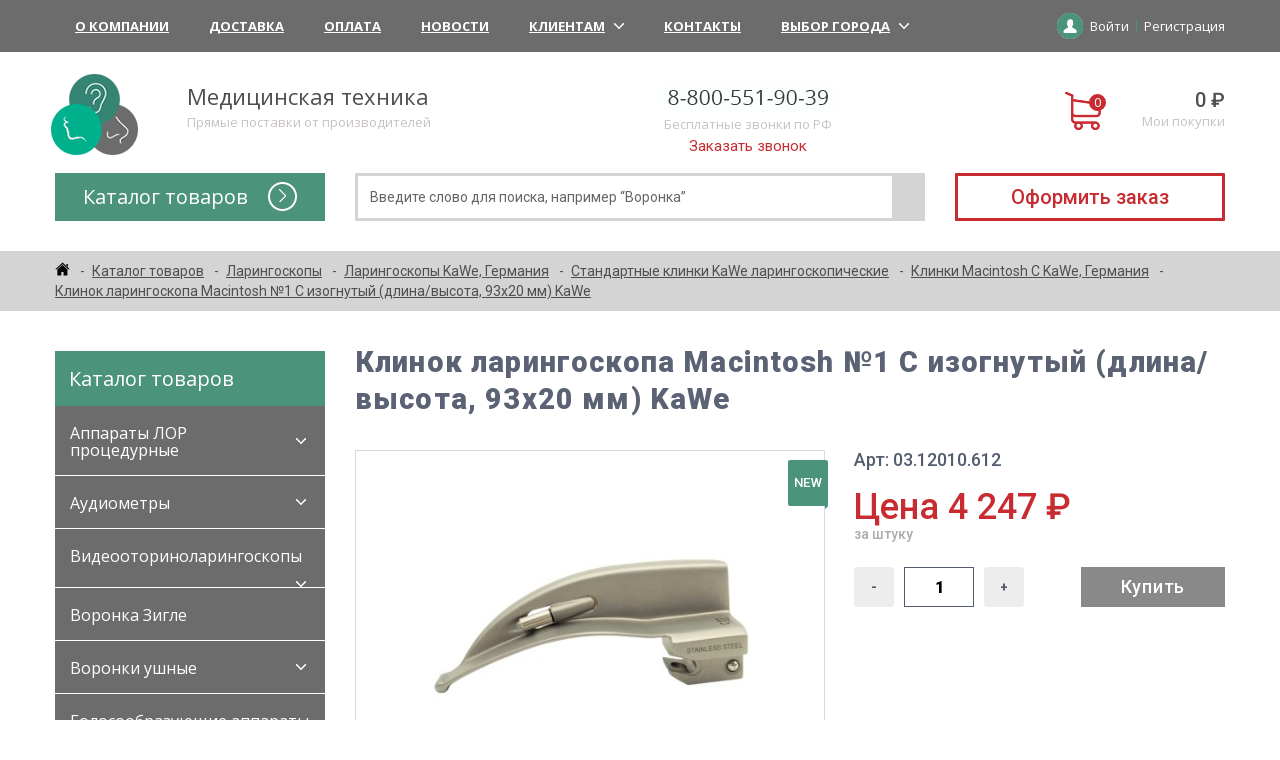

--- FILE ---
content_type: text/html; charset=utf-8
request_url: https://lorshop.ru/catalog/klinki-macintosh-c-kawe-germaniya/klinok-macintosh-1-c-izognutyy-dlinavysota-9218-mm-kawe/
body_size: 29054
content:
<!DOCTYPE html>
<html lang="ru">

<head>
    <meta charset="utf-8">
    <meta name="robots" content="index, follow" />
	    <meta name="description" content="Клинок ларингоскопа Macintosh №1 C изогнутый (длина/высота, 93х20 мм) KaWe купить, заказать недорого по цене производителя. Доставка по всей территории РФ. Звонки бесплатно" />
    <script type="text/javascript" data-skip-moving="true">(function(w, d) {var v = w.frameCacheVars = {'CACHE_MODE':'HTMLCACHE','storageBlocks':[],'dynamicBlocks':{'bx_basketFKauiI':'8feadbd2cc7e','XEVOpk':'e12429659686','bx_basketT0kNhm':'82916aaccae2','g8taYv':'63bcb058e85b','NP3ezf':'ab05a415e909','UNVNAr':'63b006ccb452'},'AUTO_UPDATE':true,'AUTO_UPDATE_TTL':'43200','version':'2'};var inv = false;if (v.AUTO_UPDATE === false){if (v.AUTO_UPDATE_TTL && v.AUTO_UPDATE_TTL > 0){var lm = Date.parse(d.lastModified);if (!isNaN(lm)){var td = new Date().getTime();if ((lm + v.AUTO_UPDATE_TTL * 1000) >= td){w.frameRequestStart = false;w.preventAutoUpdate = true;return;}inv = true;}}else{w.frameRequestStart = false;w.preventAutoUpdate = true;return;}}var r = w.XMLHttpRequest ? new XMLHttpRequest() : (w.ActiveXObject ? new w.ActiveXObject("Microsoft.XMLHTTP") : null);if (!r) { return; }w.frameRequestStart = true;var m = v.CACHE_MODE; var l = w.location; var x = new Date().getTime();var q = "?bxrand=" + x + (l.search.length > 0 ? "&" + l.search.substring(1) : "");var u = l.protocol + "//" + l.host + l.pathname + q;r.open("GET", u, true);r.setRequestHeader("BX-ACTION-TYPE", "get_dynamic");r.setRequestHeader("X-Bitrix-Composite", "get_dynamic");r.setRequestHeader("BX-CACHE-MODE", m);r.setRequestHeader("BX-CACHE-BLOCKS", v.dynamicBlocks ? JSON.stringify(v.dynamicBlocks) : "");if (inv){r.setRequestHeader("BX-INVALIDATE-CACHE", "Y");}try { r.setRequestHeader("BX-REF", d.referrer || "");} catch(e) {}if (m === "APPCACHE"){r.setRequestHeader("BX-APPCACHE-PARAMS", JSON.stringify(v.PARAMS));r.setRequestHeader("BX-APPCACHE-URL", v.PAGE_URL ? v.PAGE_URL : "");}r.onreadystatechange = function() {if (r.readyState != 4) { return; }var a = r.getResponseHeader("BX-RAND");var b = w.BX && w.BX.frameCache ? w.BX.frameCache : false;if (a != x || !((r.status >= 200 && r.status < 300) || r.status === 304 || r.status === 1223 || r.status === 0)){var f = {error:true, reason:a!=x?"bad_rand":"bad_status", url:u, xhr:r, status:r.status};if (w.BX && w.BX.ready && b){BX.ready(function() {setTimeout(function(){BX.onCustomEvent("onFrameDataRequestFail", [f]);}, 0);});}w.frameRequestFail = f;return;}if (b){b.onFrameDataReceived(r.responseText);if (!w.frameUpdateInvoked){b.update(false);}w.frameUpdateInvoked = true;}else{w.frameDataString = r.responseText;}};r.send();var p = w.performance;if (p && p.addEventListener && p.getEntries && p.setResourceTimingBufferSize){var e = 'resourcetimingbufferfull';var h = function() {if (w.BX && w.BX.frameCache && w.BX.frameCache.frameDataInserted){p.removeEventListener(e, h);}else {p.setResourceTimingBufferSize(p.getEntries().length + 50);}};p.addEventListener(e, h);}})(window, document);</script>


<link href="/bitrix/css/main/font-awesome.min.css?167844099823751" type="text/css"  rel="stylesheet" />
<link href="/bitrix/js/ui/design-tokens/dist/ui.design-tokens.min.css?167844100622029" type="text/css"  rel="stylesheet" />
<link href="/bitrix/js/ui/fonts/opensans/ui.font.opensans.min.css?16784410062320" type="text/css"  rel="stylesheet" />
<link href="/bitrix/js/main/popup/dist/main.popup.bundle.min.css?167844100625139" type="text/css"  rel="stylesheet" />
<link href="/bitrix/cache/css/s1/medical-templates/page_0c57de07fbba0baef8cb72d371ce6224/page_0c57de07fbba0baef8cb72d371ce6224_v1.css?176978617472625" type="text/css"  rel="stylesheet" />
<link href="/bitrix/cache/css/s1/medical-templates/template_7aa4a34b0da643fcdc35a4496e8caa8d/template_7aa4a34b0da643fcdc35a4496e8caa8d_v1.css?176978610545162" type="text/css"  data-template-style="true" rel="stylesheet" />
    <script type="text/javascript">if(!window.BX)window.BX={};if(!window.BX.message)window.BX.message=function(mess){if(typeof mess==='object'){for(let i in mess) {BX.message[i]=mess[i];} return true;}};</script>
<script type="text/javascript">(window.BX||top.BX).message({'JS_CORE_LOADING':'Загрузка...','JS_CORE_NO_DATA':'- Нет данных -','JS_CORE_WINDOW_CLOSE':'Закрыть','JS_CORE_WINDOW_EXPAND':'Развернуть','JS_CORE_WINDOW_NARROW':'Свернуть в окно','JS_CORE_WINDOW_SAVE':'Сохранить','JS_CORE_WINDOW_CANCEL':'Отменить','JS_CORE_WINDOW_CONTINUE':'Продолжить','JS_CORE_H':'ч','JS_CORE_M':'м','JS_CORE_S':'с','JSADM_AI_HIDE_EXTRA':'Скрыть лишние','JSADM_AI_ALL_NOTIF':'Показать все','JSADM_AUTH_REQ':'Требуется авторизация!','JS_CORE_WINDOW_AUTH':'Войти','JS_CORE_IMAGE_FULL':'Полный размер'});</script>

<script type="text/javascript" src="/bitrix/js/main/core/core.min.js?1678441004220372"></script>

<script>BX.setJSList(['/bitrix/js/main/core/core_ajax.js','/bitrix/js/main/core/core_promise.js','/bitrix/js/main/polyfill/promise/js/promise.js','/bitrix/js/main/loadext/loadext.js','/bitrix/js/main/loadext/extension.js','/bitrix/js/main/polyfill/promise/js/promise.js','/bitrix/js/main/polyfill/find/js/find.js','/bitrix/js/main/polyfill/includes/js/includes.js','/bitrix/js/main/polyfill/matches/js/matches.js','/bitrix/js/ui/polyfill/closest/js/closest.js','/bitrix/js/main/polyfill/fill/main.polyfill.fill.js','/bitrix/js/main/polyfill/find/js/find.js','/bitrix/js/main/polyfill/matches/js/matches.js','/bitrix/js/main/polyfill/core/dist/polyfill.bundle.js','/bitrix/js/main/core/core.js','/bitrix/js/main/polyfill/intersectionobserver/js/intersectionobserver.js','/bitrix/js/main/lazyload/dist/lazyload.bundle.js','/bitrix/js/main/polyfill/core/dist/polyfill.bundle.js','/bitrix/js/main/parambag/dist/parambag.bundle.js']);
</script>
<script type="text/javascript">(window.BX||top.BX).message({'MAIN_USER_CONSENT_REQUEST_TITLE':'Согласие пользователя','MAIN_USER_CONSENT_REQUEST_BTN_ACCEPT':'Принимаю','MAIN_USER_CONSENT_REQUEST_BTN_REJECT':'Не принимаю','MAIN_USER_CONSENT_REQUEST_LOADING':'Загрузка..','MAIN_USER_CONSENT_REQUEST_ERR_TEXT_LOAD':'Не удалось загрузить текст соглашения.'});</script>
<script type="text/javascript">(window.BX||top.BX).message({'LANGUAGE_ID':'ru','FORMAT_DATE':'DD.MM.YYYY','FORMAT_DATETIME':'DD.MM.YYYY HH:MI:SS','COOKIE_PREFIX':'BITRIX_SM','SERVER_TZ_OFFSET':'10800','UTF_MODE':'Y','SITE_ID':'s1','SITE_DIR':'/'});</script>


<script type="text/javascript"  src="/bitrix/cache/js/s1/medical-templates/kernel_main/kernel_main_v1.js?176978578410093"></script>
<script type="text/javascript" src="/bitrix/js/ui/dexie/dist/dexie3.bundle.min.js?167844100688308"></script>
<script type="text/javascript" src="/bitrix/js/main/core/core_ls.min.js?16784410047366"></script>
<script type="text/javascript" src="/bitrix/js/main/core/core_frame_cache.min.js?167844100411265"></script>
<script type="text/javascript" src="/bitrix/js/main/popup/dist/main.popup.bundle.min.js?167844100665493"></script>
<script type="text/javascript">BX.setJSList(['/bitrix/js/main/core/core_fx.js','/bitrix/templates/medical-templates/components/bitrix/menu/catalog.menu/script.js','/bitrix/templates/medical-templates/components/bitrix/catalog/catalog/bitrix/catalog.element/.default/script.js','/bitrix/templates/medical-templates/components/nbrains/catalog.recommended.products/recommended.products/script.js','/bitrix/templates/medical-templates/components/bitrix/catalog.section/recommended.template/script.js','/bitrix/templates/medical-templates/components/bitrix/menu/top.menu/script.js','/bitrix/templates/medical-templates/components/bitrix/sale.basket.basket.line/basket.small/script.js','/bitrix/templates/medical-templates/components/bitrix/menu/catalog.top.menu/script.js','/bitrix/templates/medical-templates/components/bitrix/sale.basket.basket.line/basket.small.mobile/script.js','/bitrix/components/bitrix/search.title/script.js','/bitrix/templates/medical-templates/components/bitrix/main.userconsent.request/userconsent.request/user_consent.js','/bitrix/templates/medical-templates/components/bitrix/menu/bottom.menu/script.js']);</script>
<script type="text/javascript">BX.setCSSList(['/bitrix/templates/medical-templates/components/bitrix/menu/catalog.menu/style.css','/bitrix/templates/medical-templates/components/bitrix/news.line/banners/style.css','/bitrix/templates/medical-templates/components/bitrix/catalog/catalog/style.css','/bitrix/templates/medical-templates/components/bitrix/catalog/catalog/bitrix/catalog.element/.default/style.css','/bitrix/templates/medical-templates/components/nbrains/catalog.recommended.products/recommended.products/style.css','/bitrix/templates/medical-templates/components/bitrix/catalog.section/recommended.template/style.css','/bitrix/templates/medical-templates/components/bitrix/menu/top.menu/style.css','/bitrix/templates/medical-templates/components/bitrix/sale.basket.basket.line/basket.small/style.css','/bitrix/templates/medical-templates/components/bitrix/menu/catalog.top.menu/style.css','/bitrix/templates/medical-templates/components/bitrix/sale.basket.basket.line/basket.small.mobile/style.css','/bitrix/templates/medical-templates/components/bitrix/search.title/search.live/style.css','/bitrix/templates/medical-templates/components/bitrix/breadcrumb/breadcrumb/style.css','/bitrix/templates/medical-templates/components/bitrix/sender.subscribe/sender.subscribe/style.css','/bitrix/templates/medical-templates/components/bitrix/main.userconsent.request/userconsent.request/user_consent.css','/bitrix/templates/medical-templates/components/bitrix/menu/bottom.menu/style.css','/bitrix/templates/medical-templates/components/nbrains/main.feedback/popup-callback/style.css']);</script>


    <script type="text/javascript"  src="/bitrix/cache/js/s1/medical-templates/template_aa9df34e4ec2f514ce2a807ddaf42d16/template_aa9df34e4ec2f514ce2a807ddaf42d16_v1.js?176978578437628"></script>
<script type="text/javascript"  src="/bitrix/cache/js/s1/medical-templates/page_60976965fa15f98165a31a2bd23d0f41/page_60976965fa15f98165a31a2bd23d0f41_v1.js?1769786174100894"></script>
<script type="text/javascript">var _ba = _ba || []; _ba.push(["aid", "9ebfb5888e17839f0858e534aa49a3b0"]); _ba.push(["host", "lorshop.ru"]); _ba.push(["ad[ct][item]", "[base64]"]);_ba.push(["ad[ct][user_id]", function(){return BX.message("USER_ID") ? BX.message("USER_ID") : 0;}]);_ba.push(["ad[ct][recommendation]", function() {var rcmId = "";var cookieValue = BX.getCookie("BITRIX_SM_RCM_PRODUCT_LOG");var productId = 14208;var cItems = [];var cItem;if (cookieValue){cItems = cookieValue.split(".");}var i = cItems.length;while (i--){cItem = cItems[i].split("-");if (cItem[0] == productId){rcmId = cItem[1];break;}}return rcmId;}]);_ba.push(["ad[ct][v]", "2"]);(function() {var ba = document.createElement("script"); ba.type = "text/javascript"; ba.async = true;ba.src = (document.location.protocol == "https:" ? "https://" : "http://") + "bitrix.info/ba.js";var s = document.getElementsByTagName("script")[0];s.parentNode.insertBefore(ba, s);})();</script>


    
    <title>Клинок ларингоскопа Macintosh №1 C изогнутый (длина/высота, 93х20 мм) KaWe купить недорого по цене завода с доставкой по РФ</title>
    <meta http-equiv="X-UA-Compatible" content="IE=edge">
    <meta name="viewport" content="width=device-width, initial-scale=1.0">
    <meta property="og:image" content="path/to/image.jpg">
    <link rel="shortcut icon" href="/bitrix/templates/medical-templates/img/favicon/favicon.ico" type="image/x-icon">
    <link rel="apple-touch-icon" href="/bitrix/templates/medical-templates/img/favicon/apple-touch-icon.png">
    <link rel="apple-touch-icon" sizes="72x72" href="/bitrix/templates/medical-templates/img/favicon/apple-touch-icon-72x72.png">
    <link rel="apple-touch-icon" sizes="114x114" href="/bitrix/templates/medical-templates/img/favicon/apple-touch-icon-114x114.png">

	
	<link href="https://fonts.googleapis.com/css?family=Open+Sans:300,400,600,700,800&amp;subset=cyrillic" rel="stylesheet">
    <link href="https://fonts.googleapis.com/css?family=Roboto:300,400,500,700,900&amp;subset=cyrillic" rel="stylesheet">

	<link rel="stylesheet" href="//code.jquery.com/ui/1.12.1/themes/base/jquery-ui.css">
    <link rel="stylesheet" href="/bitrix/templates/medical-templates/css/vendor.css">
    <link rel="stylesheet" href="/bitrix/templates/medical-templates/css/main.css">
    <link rel="stylesheet" href="/bitrix/templates/medical-templates/css/alertify.css">
    <link rel="stylesheet" href="/bitrix/templates/medical-templates/css/default.css">
    <link rel="stylesheet" href="/bitrix/templates/medical-templates/css/lightgallery.css">


    <script src="/bitrix/templates/medical-templates/js/vendor.js"></script>

<script type="text/javascript" src="https://incut.prime-ltd.su/incut/incut.js" async></script>
    <link rel="stylesheet" href="https://incut.prime-ltd.su/incut/incut.css">

<script src="https://www.google.com/recaptcha/api.js" async defer></script>
</head>

<body class="schemes_2">
<div class="top">
    <div class="container">
        <div class="top__wrapper">

            	<a href="#" class="toggle__menu"><span></span></a>
	<ul class="nav">
				<li class="nav__item">
			<a href="/about/" class="nav__link">
				О Компании							</a>
					</li>
				<li class="nav__item">
			<a href="/dostavka/" class="nav__link">
				Доставка							</a>
					</li>
				<li class="nav__item">
			<a href="/oplata/" class="nav__link">
				Оплата							</a>
					</li>
				<li class="nav__item">
			<a href="/news/" class="nav__link">
				Новости							</a>
					</li>
				<li class="nav__item">
			<a href="#" class="nav__link">
				Клиентам								<i class="icon-arrow_down"></i>
							</a>
						<ul class="nav__submenu">
								<li><a href="/klientam/kak-zakazat/" class="nav__submenu_link">Как заказать?</a></li>
								<li><a href="/klientam/otvety-na-voprosy/" class="nav__submenu_link">Ответы на вопросы</a></li>
							</ul>
					</li>
				<li class="nav__item">
			<a href="/kontakty/" class="nav__link">
				Контакты							</a>
					</li>
				
		
<li class="nav__item">
    <a href="#" class="nav__link" id="location_btn">
        Выбор города        <i class="icon-arrow_down" style="transform: none;"></i>
    </a>
</li>

	</ul>
		

<div class="mfeedback-p" id="location" style="max-width: 500px;">
    <span class="button b-close"><span>&times;</span></span>
    <div class="mfeedback-p-head">Выбор города</div>

        <div class="city">
                <div class="item-city">
                        <a href="javascript:void(0)" class="c">Москва</a>
                        <a href="javascript:void(0)" class="c">Санкт-Петербург</a>
                        <a href="javascript:void(0)" class="c">Новосибирск</a>
                        <a href="javascript:void(0)" class="c">Екатеринбург</a>
                        <a href="javascript:void(0)" class="c">Казань</a>
                        <a href="javascript:void(0)" class="c">Нижний Новгород</a>
                        <a href="javascript:void(0)" class="c">Челябинск</a>
                        <a href="javascript:void(0)" class="c">Самара</a>
                        <a href="javascript:void(0)" class="c">Омск</a>
                        <a href="javascript:void(0)" class="c">Ростов-на-Дону</a>
                        <a href="javascript:void(0)" class="c">Уфа</a>
                        <a href="javascript:void(0)" class="c">Красноярск</a>
                        <a href="javascript:void(0)" class="c">Воронеж</a>
                        <a href="javascript:void(0)" class="c">Пермь</a>
                        <a href="javascript:void(0)" class="c">Волгоград</a>
                    </div>
        
        <div class="item-city">
            <a href="javascript:void(0)" class="city-show" onclick="$(this).closest('.city').find('.item-city:last-child').toggleClass('active'); return false;">Показать все города</a>
        </div>

                <div class="item-city">
                        <a href="javascript:void(0)" class="c">Краснодар</a>
                        <a href="javascript:void(0)" class="c">Саратов</a>
                        <a href="javascript:void(0)" class="c">Тюмень</a>
                        <a href="javascript:void(0)" class="c">Тольятти</a>
                        <a href="javascript:void(0)" class="c">Ижевск</a>
                        <a href="javascript:void(0)" class="c">Барнаул</a>
                        <a href="javascript:void(0)" class="c">Ульяновск</a>
                        <a href="javascript:void(0)" class="c">Иркутск</a>
                        <a href="javascript:void(0)" class="c">Хабаровск</a>
                        <a href="javascript:void(0)" class="c">Ярославль</a>
                        <a href="javascript:void(0)" class="c">Владивосток</a>
                        <a href="javascript:void(0)" class="c">Махачкала</a>
                        <a href="javascript:void(0)" class="c">Томск</a>
                        <a href="javascript:void(0)" class="c">Оренбург</a>
                        <a href="javascript:void(0)" class="c">Кемерово</a>
                        <a href="javascript:void(0)" class="c">Новокузнецк</a>
                        <a href="javascript:void(0)" class="c">Рязань</a>
                        <a href="javascript:void(0)" class="c">Набережные Челны</a>
                        <a href="javascript:void(0)" class="c">Астрахань</a>
                        <a href="javascript:void(0)" class="c">Пенза</a>
                        <a href="javascript:void(0)" class="c">Киров</a>
                        <a href="javascript:void(0)" class="c">Липецк</a>
                        <a href="javascript:void(0)" class="c">Балашиха</a>
                        <a href="javascript:void(0)" class="c">Чебоксары</a>
                        <a href="javascript:void(0)" class="c">Калининград</a>
                        <a href="javascript:void(0)" class="c">Тула</a>
                        <a href="javascript:void(0)" class="c">Курск</a>
                        <a href="javascript:void(0)" class="c">Ставрополь</a>
                        <a href="javascript:void(0)" class="c">Севастополь</a>
                        <a href="javascript:void(0)" class="c">Сочи</a>
                        <a href="javascript:void(0)" class="c">Улан-Удэ</a>
                        <a href="javascript:void(0)" class="c">Тверь</a>
                        <a href="javascript:void(0)" class="c">Магнитогорск</a>
                        <a href="javascript:void(0)" class="c">Иваново</a>
                        <a href="javascript:void(0)" class="c">Брянск</a>
                        <a href="javascript:void(0)" class="c">Белгород</a>
                        <a href="javascript:void(0)" class="c">Сургут</a>
                        <a href="javascript:void(0)" class="c">Владимир</a>
                        <a href="javascript:void(0)" class="c">Чита</a>
                        <a href="javascript:void(0)" class="c">Нижний Тагил</a>
                        <a href="javascript:void(0)" class="c">Архангельск</a>
                        <a href="javascript:void(0)" class="c">Симферополь</a>
                        <a href="javascript:void(0)" class="c">Калуга</a>
                        <a href="javascript:void(0)" class="c">Смоленск</a>
                        <a href="javascript:void(0)" class="c">Волжский</a>
                        <a href="javascript:void(0)" class="c">Якутск</a>
                        <a href="javascript:void(0)" class="c">Саранск</a>
                        <a href="javascript:void(0)" class="c">Череповец</a>
                        <a href="javascript:void(0)" class="c">Курган</a>
                        <a href="javascript:void(0)" class="c">Вологда</a>
                        <a href="javascript:void(0)" class="c">Орёл</a>
                        <a href="javascript:void(0)" class="c">Подольск</a>
                        <a href="javascript:void(0)" class="c">Грозный</a>
                        <a href="javascript:void(0)" class="c">Владикавказ</a>
                        <a href="javascript:void(0)" class="c">Тамбов</a>
                        <a href="javascript:void(0)" class="c">Мурманск</a>
                        <a href="javascript:void(0)" class="c">Петрозаводск</a>
                        <a href="javascript:void(0)" class="c">Нижневартовск</a>
                        <a href="javascript:void(0)" class="c">Кострома</a>
                        <a href="javascript:void(0)" class="c">Стерлитамак</a>
                        <a href="javascript:void(0)" class="c">Новороссийск</a>
                        <a href="javascript:void(0)" class="c">Йошкар-Ола</a>
                        <a href="javascript:void(0)" class="c">Химки</a>
                    </div>
            </div>
    </div>

<script>
    $('#location_btn').click(function(){
        $('#location').bPopup({
            zIndex:1000,
            position: ['auto', 50]
        });
    });

    $('.city .item-city a.c').click(function(){
        var city = $(this).text();
        document.cookie = "city=" + city + "; path=/;";
        $('#location_btn').html(city + '<i class="icon-arrow_down" style="transform: none;"></i>');

        var bPopup = $('#location').bPopup();
        bPopup.close();
    });
</script>

            <div class="top__account">
                <svg class="icon icon-user"><use xmlns:xlink="http://www.w3.org/1999/xlink" xlink:href="/bitrix/templates/medical-templates/img/sprite.svg#icon-user"></use></svg>
                                    <a href="/login/?login=yes" class="top__login">Войти</a>
                    <a href="/login/?register=yes" class="top__reg">Регистрация</a>
                            </div>
        </div>
    </div>
</div>


<div class="header">
    <div class="container">
        <div class="header__top">
            <div class="header__head">
                <a href="/" class="header__logo">
                    <img src="/bitrix/templates/medical-templates/img/logo.png" alt="logo">
                </a>
                <div class="header__info">
                    <div class="header__title">Медицинская техника</div>
                    <div class="header__desc">Прямые поставки от производителей</div>
                </div>
            </div>
            <div class="header__contact">
                <div class="header__title">
                    <img src="/bitrix/templates/medical-templates/img/header_phone.jpg" alt="Бесплатные звонки по РФ">
                </div>
                <div class="header__desc">Бесплатные звонки по РФ</div>
                <a href="javascript:void(0);" class="header__callback callback-btn">Заказать звонок</a>
            </div>

            <script>
var bx_basketFKauiI = new BitrixSmallCart;
</script>
<div id="bx_basketFKauiI" class="bx-basket bx-opener"><a href="/personal/cart/" class="header__basket">
	<i class="icon-cart" data-count="0"></i>
	<div class="header__basket_content">
		<div class="header__basket_price">0 ₽</div>
		<div class="header__desc">Мои покупки</div>
	</div>
</a>
</div>
<script type="text/javascript">
	bx_basketFKauiI.siteId       = 's1';
	bx_basketFKauiI.cartId       = 'bx_basketFKauiI';
	bx_basketFKauiI.ajaxPath     = '/bitrix/components/bitrix/sale.basket.basket.line/ajax.php';
	bx_basketFKauiI.templateName = 'basket.small';
	bx_basketFKauiI.arParams     =  {'HIDE_ON_BASKET_PAGES':'Y','PATH_TO_BASKET':'/personal/cart/','PATH_TO_ORDER':'/personal/order/','PATH_TO_PERSONAL':'/personal/','PATH_TO_PROFILE':'/personal/','PATH_TO_REGISTER':'/login/','POSITION_FIXED':'N','SHOW_AUTHOR':'N','SHOW_EMPTY_VALUES':'Y','SHOW_NUM_PRODUCTS':'Y','SHOW_PERSONAL_LINK':'Y','SHOW_PRODUCTS':'N','SHOW_TOTAL_PRICE':'Y','CACHE_TYPE':'A','SHOW_REGISTRATION':'N','PATH_TO_AUTHORIZE':'/login/','SHOW_DELAY':'Y','SHOW_NOTAVAIL':'Y','SHOW_IMAGE':'Y','SHOW_PRICE':'Y','SHOW_SUMMARY':'Y','POSITION_VERTICAL':'top','POSITION_HORIZONTAL':'right','MAX_IMAGE_SIZE':'70','AJAX':'N','~HIDE_ON_BASKET_PAGES':'Y','~PATH_TO_BASKET':'/personal/cart/','~PATH_TO_ORDER':'/personal/order/','~PATH_TO_PERSONAL':'/personal/','~PATH_TO_PROFILE':'/personal/','~PATH_TO_REGISTER':'/login/','~POSITION_FIXED':'N','~SHOW_AUTHOR':'N','~SHOW_EMPTY_VALUES':'Y','~SHOW_NUM_PRODUCTS':'Y','~SHOW_PERSONAL_LINK':'Y','~SHOW_PRODUCTS':'N','~SHOW_TOTAL_PRICE':'Y','~CACHE_TYPE':'A','~SHOW_REGISTRATION':'N','~PATH_TO_AUTHORIZE':'/login/','~SHOW_DELAY':'Y','~SHOW_NOTAVAIL':'Y','~SHOW_IMAGE':'Y','~SHOW_PRICE':'Y','~SHOW_SUMMARY':'Y','~POSITION_VERTICAL':'top','~POSITION_HORIZONTAL':'right','~MAX_IMAGE_SIZE':'70','~AJAX':'N','cartId':'bx_basketFKauiI'}; // TODO \Bitrix\Main\Web\Json::encode
	bx_basketFKauiI.closeMessage = 'Скрыть';
	bx_basketFKauiI.openMessage  = 'Раскрыть';
	bx_basketFKauiI.activate();
</script>


        </div>
        <div class="header__bottom">

            <div class="catalog header__catalog">
                <div id="bxdynamic_XEVOpk_start" style="display:none"></div>


		<div class="catalog__head">
			Каталог товаров
			<i class="icon-arrow-o"></i>
		</div>
		<ul class="catalog__menu">
					<li class="catalog__item"><a href="/catalog/laringoskopy/" class="catalog__link">Ларингоскоп</a></li>
					<li class="catalog__item"><a href="/catalog/lor-oborudovanie-instrumenty/" class="catalog__link">ЛОР оборудование, инструменты</a></li>
					<li class="catalog__item"><a href="/catalog/apparaty-lor/" class="catalog__link">Аппараты ЛОР процедурные</a></li>
					<li class="catalog__item"><a href="/catalog/audiometry/" class="catalog__link">Аудиометры</a></li>
					<li class="catalog__item"><a href="/catalog/timpanometry-impedansometry-impedansnye-audiometry/" class="catalog__link">Тимпанометры и импедансометры (импедансные аудиометры)</a></li>
					<li class="catalog__item"><a href="/catalog/voronka-zigle/" class="catalog__link">Воронки Зигле</a></li>
					<li class="catalog__item"><a href="/catalog/golosoobrazuyushchie-apparaty/" class="catalog__link">Голосообразующие аппараты</a></li>
					<li class="catalog__item"><a href="/catalog/diagnosticheskie-lor-nabory/" class="catalog__link">Диагностические ЛОР наборы</a></li>
					<li class="catalog__item"><a href="/catalog/irrigator-polosti-ukha-portativnyy/" class="catalog__link">Ирригатор полости уха портативный ProPulse NG</a></li>
					<li class="catalog__item"><a href="/catalog/videootorinolaringoskopy/" class="catalog__link">Видеооториноларингоскопы</a></li>
					<li class="catalog__item"><a href="/catalog/kamertony/" class="catalog__link">Камертоны медицинские</a></li>
					<li class="catalog__item"><a href="/catalog/kresla-patsienta-lor/" class="catalog__link">Кресла пациента ЛОР  (отоларингологические)</a></li>
					<li class="catalog__item"><a href="/catalog/lor-instrumenty/" class="catalog__link">ЛОР инструменты</a></li>
					<li class="catalog__item"><a href="/catalog/lor-kombayny/" class="catalog__link">ЛОР комбайны</a></li>
					<li class="catalog__item"><a href="/catalog/lor-lazernoe-oborudovanie/" class="catalog__link">Лазерное оборудование для ЛОР врачей</a></li>
					<li class="catalog__item"><a href="/catalog/laringofaringoskopy/" class="catalog__link">Ларингофарингоскопы</a></li>
					<li class="catalog__item"><a href="/catalog/nabory-instrumentov-dlya-diagnostiki-i-khirurgii-v-otorinolaringologii-r/" class="catalog__link">Набор ЛОР инструментов</a></li>
					<li class="catalog__item"><a href="/catalog/nastennye-diagnosticheskie-sistemy/" class="catalog__link">Настенные диагностические системы</a></li>
					<li class="catalog__item"><a href="/catalog/otorinoskop/" class="catalog__link">Оториноскопы</a></li>
					<li class="catalog__item"><a href="/catalog/otoskopy-lor/" class="catalog__link">Отоскопы</a></li>
					<li class="catalog__item"><a href="/catalog/portativnye-diagnosticheskie-osvetiteli/" class="catalog__link">Портативные диагностические осветители Heine, Германия</a></li>
					<li class="catalog__item"><a href="/catalog/pribory-dlya-registracii-razlichnyh-klassov-oaeh/" class="catalog__link">Приборы для регистрации различных классов ОАЭ</a></li>
					<li class="catalog__item"><a href="/catalog/sistemy-registratsii-slukhovykh-vyzvannykh-potentsialov/" class="catalog__link">Системы регистрации слуховых вызванных потенциалов</a></li>
					<li class="catalog__item"><a href="/catalog/rabochee-mesto-lor/" class="catalog__link">Рабочее место врача-оториноларинголога</a></li>
					<li class="catalog__item"><a href="/catalog/rinoskopy-dlya-lor-vrachej/" class="catalog__link">Риноскопы для ЛОР врачей</a></li>
					<li class="catalog__item"><a href="/catalog/lor-mikroskopy/" class="catalog__link">ЛОР микроскопы</a></li>
					<li class="catalog__item"><a href="/catalog/khirurgicheskie-lor-apparaty/" class="catalog__link">Хирургические ЛОР аппараты</a></li>
					<li class="catalog__item"><a href="/catalog/shumozashchitnye-kabiny/" class="catalog__link">Шумозащитные кабины</a></li>
					<li class="catalog__item"><a href="/catalog/endoskopy-dlya-otorinolaringologii/" class="catalog__link">Эндоскопы</a></li>
					<li class="catalog__item"><a href="/catalog/stroboskopy-dantschke-germaniya/" class="catalog__link">Стробоскопы Dantschke, Германия</a></li>
					<li class="catalog__item"><a href="/catalog/voronki-ushnye/" class="catalog__link">Воронки ушные</a></li>
					<li class="catalog__item"><a href="/catalog/fibroopticheskie-otoskopy/" class="catalog__link">Фиброоптические отоскопы</a></li>
					<li class="catalog__item"><a href="/catalog/ekhosinuskopy/" class="catalog__link">Эхосинускопы</a></li>
				</ul>

	
<div id="bxdynamic_XEVOpk_end" style="display:none"></div>            </div>

            <div class="header__contact_mobile icon-phone_2"></div>

            <script>
var bx_basketT0kNhm = new BitrixSmallCart;
</script>
<div id="bx_basketT0kNhm" class="bx-basket bx-opener"><a href="/personal/cart/" class="header__basket_mobile">
	<i class="icon-cart" data-count="0"></i>
</a>
</div>
<script type="text/javascript">
	bx_basketT0kNhm.siteId       = 's1';
	bx_basketT0kNhm.cartId       = 'bx_basketT0kNhm';
	bx_basketT0kNhm.ajaxPath     = '/bitrix/components/bitrix/sale.basket.basket.line/ajax.php';
	bx_basketT0kNhm.templateName = 'basket.small.mobile';
	bx_basketT0kNhm.arParams     =  {'HIDE_ON_BASKET_PAGES':'Y','PATH_TO_BASKET':'/personal/cart/','PATH_TO_ORDER':'/personal/order/','PATH_TO_PERSONAL':'/personal/','PATH_TO_PROFILE':'/personal/','PATH_TO_REGISTER':'/login/','POSITION_FIXED':'N','SHOW_AUTHOR':'N','SHOW_EMPTY_VALUES':'Y','SHOW_NUM_PRODUCTS':'Y','SHOW_PERSONAL_LINK':'Y','SHOW_PRODUCTS':'N','SHOW_TOTAL_PRICE':'Y','CACHE_TYPE':'A','SHOW_REGISTRATION':'N','PATH_TO_AUTHORIZE':'/login/','SHOW_DELAY':'Y','SHOW_NOTAVAIL':'Y','SHOW_IMAGE':'Y','SHOW_PRICE':'Y','SHOW_SUMMARY':'Y','POSITION_VERTICAL':'top','POSITION_HORIZONTAL':'right','MAX_IMAGE_SIZE':'70','AJAX':'N','~HIDE_ON_BASKET_PAGES':'Y','~PATH_TO_BASKET':'/personal/cart/','~PATH_TO_ORDER':'/personal/order/','~PATH_TO_PERSONAL':'/personal/','~PATH_TO_PROFILE':'/personal/','~PATH_TO_REGISTER':'/login/','~POSITION_FIXED':'N','~SHOW_AUTHOR':'N','~SHOW_EMPTY_VALUES':'Y','~SHOW_NUM_PRODUCTS':'Y','~SHOW_PERSONAL_LINK':'Y','~SHOW_PRODUCTS':'N','~SHOW_TOTAL_PRICE':'Y','~CACHE_TYPE':'A','~SHOW_REGISTRATION':'N','~PATH_TO_AUTHORIZE':'/login/','~SHOW_DELAY':'Y','~SHOW_NOTAVAIL':'Y','~SHOW_IMAGE':'Y','~SHOW_PRICE':'Y','~SHOW_SUMMARY':'Y','~POSITION_VERTICAL':'top','~POSITION_HORIZONTAL':'right','~MAX_IMAGE_SIZE':'70','~AJAX':'N','cartId':'bx_basketT0kNhm'}; // TODO \Bitrix\Main\Web\Json::encode
	bx_basketT0kNhm.closeMessage = 'Скрыть';
	bx_basketT0kNhm.openMessage  = 'Раскрыть';
	bx_basketT0kNhm.activate();
</script>


            <div id="title-search" class="bx-searchtitle search">
	<form action="/search/index.php">
		<div class="bx-input-group">
			<input id="title-search-input" type="text" name="q" value="" placeholder="Введите слово для поиска, например “Воронка”" autocomplete="off" class="bx-form-control"/>
			<span class="bx-input-group-btn">
				<button class="btn btn-default" type="submit" name="s"><i class="fa fa-search"></i></button>
			</span>
		</div>
	</form>
</div>
<script>
	BX.ready(function(){
		new JCTitleSearch({
			'AJAX_PAGE' : '/catalog/klinki-macintosh-c-kawe-germaniya/klinok-macintosh-1-c-izognutyy-dlinavysota-9218-mm-kawe/',
			'CONTAINER_ID': 'title-search',
			'INPUT_ID': 'title-search-input',
			'MIN_QUERY_LEN': 2
		});
	});
</script>


            <a href="/personal/cart/" class="header__order">Оформить заказ</a>
        </div>
    </div>
</div>

<div class="breadcrumb"><div class="container"><ol class="breadcrumb__list">
				<li class="breadcrumb__item">
					<a href="/" title=""  class="icon-home">
						<span></span>
					</a>
				</li>
				<li class="breadcrumb__item">
					<a href="/catalog/" title="Каталог товаров" >
						<span>Каталог товаров</span>
					</a>
				</li>
				<li class="breadcrumb__item">
					<a href="/catalog/laringoskopy/" title="Ларингоскопы" >
						<span>Ларингоскопы</span>
					</a>
				</li>
				<li class="breadcrumb__item">
					<a href="/catalog/laringoskopy-kawe/" title="Ларингоскопы KaWe, Германия" >
						<span>Ларингоскопы KaWe, Германия</span>
					</a>
				</li>
				<li class="breadcrumb__item">
					<a href="/catalog/standartnye-klinki-kawe-laringoskopicheskie/" title="Стандартные клинки KaWe ларингоскопические" >
						<span>Стандартные клинки KaWe ларингоскопические</span>
					</a>
				</li>
				<li class="breadcrumb__item">
					<a href="/catalog/klinki-macintosh-c-kawe-germaniya/" title="Клинки Macintosh C KaWe, Германия" >
						<span>Клинки Macintosh C KaWe, Германия</span>
					</a>
				</li>
			<li class="breadcrumb__item">
				<span>Клинок ларингоскопа Macintosh №1 C изогнутый (длина/высота, 93х20 мм) KaWe</span>
			</li></ol></div></div>
<div class="container">
<div class="wrapper">


<div class="sidebar">

    <div id="bxdynamic_g8taYv_start" style="display:none"></div>


<div class="catalog">
	<div class="catalog__head">Каталог товаров</div>
<ul class="catalog__menu">
	
				<li  class="catalog__item">

                                    <a href="/catalog/apparaty-lor/" class="catalog__link">Аппараты ЛОР процедурные</a>
                
                <i class="catalog__submenu_toggle icon-arrow_down"></i>
				<ul class="catalog__submenu">
			
	
						<li >
                                            <a href="/catalog/tonzillor-mm--lor-apparat-ultrazvukovoy-nizkochastotnyy/" class="catalog__submenu_link">ТОНЗИЛЛОР-ММ – ЛОР аппарат ультразвуковой низкочастотный</a>
                    				</li>
		
					</ul></li>	
				<li  class="catalog__item">

                                    <a href="/catalog/audiometry/" class="catalog__link">Аудиометры</a>
                
                <i class="catalog__submenu_toggle icon-arrow_down"></i>
				<ul class="catalog__submenu">
			
				<li  class="catalog__item">

                                    <a href="/catalog/audiometry-maico-germaniya/" class="catalog__link">Аудиометры MAICO, Германия</a>
                
                <i class="catalog__submenu_toggle icon-arrow_down"></i>
				<ul class="catalog__submenu">
			
	
						<li >
                                            <a href="/catalog/klinicheskie-audiometry/" class="catalog__submenu_link">Клинические аудиометры</a>
                    				</li>
		
			
	
						<li >
                                            <a href="/catalog/diagnosticheskie-audiometry/" class="catalog__submenu_link">Диагностические поликлинические аудиометры</a>
                    				</li>
		
			
	
						<li >
                                            <a href="/catalog/skriningovye-audiometry/" class="catalog__submenu_link">Скрининговые аудиометры</a>
                    				</li>
		
					</ul></li>	
	
						<li >
                                            <a href="/catalog/audiometry-entomed-shvetsiya/" class="catalog__submenu_link">Аудиометры Entomed (Auditdata), Швеция</a>
                    				</li>
		
			
	
						<li >
                                            <a href="/catalog/audiometry-interacoustics-daniya/" class="catalog__submenu_link">Аудиометры Interacoustics, Дания</a>
                    				</li>
		
			
	
						<li >
                                            <a href="/catalog/audiometry-rossiya/" class="catalog__submenu_link">Аудиометры, Россия</a>
                    				</li>
		
			
	
						<li >
                                            <a href="/catalog/zapchasti-dlya-audiometrov/" class="catalog__submenu_link">Дополнительные принадлежности для аудиометров</a>
                    				</li>
		
					</ul></li>	
				<li  class="catalog__item">

                                    <a href="/catalog/videootorinolaringoskopy/" class="catalog__link">Видеооториноларингоскопы</a>
                
                <i class="catalog__submenu_toggle icon-arrow_down"></i>
				<ul class="catalog__submenu">
			
	
						<li >
                                            <a href="/catalog/meditsinskie-stroboskopy/" class="catalog__submenu_link">Медицинские стробоскопы</a>
                    				</li>
		
			
	
						<li >
                                            <a href="/catalog/videootorinolaringoskopy-dr-camscope-yuzhnaya-koreya/" class="catalog__submenu_link">Видеооториноларингоскопы Dr. Camscope, Южная Корея</a>
                    				</li>
		
					</ul></li>	
	
						<li class="catalog__item">
                                            <a href="/catalog/voronka-zigle/" class="catalog__link">Воронка Зигле</a>
                    				</li>
		
			
				<li  class="catalog__item">

                                    <a href="/catalog/voronki-ushnye/" class="catalog__link">Воронки ушные</a>
                
                <i class="catalog__submenu_toggle icon-arrow_down"></i>
				<ul class="catalog__submenu">
			
	
						<li >
                                            <a href="/catalog/voronki-ushnye-odnorazovye/" class="catalog__submenu_link">Воронки ушные одноразовые</a>
                    				</li>
		
			
	
						<li >
                                            <a href="/catalog/voronki-ushnye-mnogorazovye/" class="catalog__submenu_link">Воронки ушные многоразовые</a>
                    				</li>
		
			
	
						<li >
                                            <a href="/catalog/voronki-ushnye-riester-germaniya/" class="catalog__submenu_link">Воронки ушные Riester, Германия</a>
                    				</li>
		
			
	
						<li >
                                            <a href="/catalog/voronki-ushnye-heine-germaniya/" class="catalog__submenu_link">Воронки ушные Heine, Германия</a>
                    				</li>
		
			
	
						<li >
                                            <a href="/catalog/voronki-ushnye-k-otoskopam-kawe-germaniya-r/" class="catalog__submenu_link">Воронки ушные к отоскопам, KaWe, Германия</a>
                    				</li>
		
			
	
						<li >
                                            <a href="/catalog/voronki-ushnye-k-otoskopam-welch-allyn-ssha/" class="catalog__submenu_link">Воронки ушные к отоскопам Welch Allyn, США</a>
                    				</li>
		
					</ul></li>	
	
						<li class="catalog__item">
                                            <a href="/catalog/golosoobrazuyushchie-apparaty/" class="catalog__link">Голосообразующие аппараты</a>
                    				</li>
		
			
				<li  class="catalog__item">

                                    <a href="/catalog/diagnosticheskie-lor-nabory/" class="catalog__link">Диагностические ЛОР наборы</a>
                
                <i class="catalog__submenu_toggle icon-arrow_down"></i>
				<ul class="catalog__submenu">
			
	
						<li >
                                            <a href="/catalog/diagnosticheskie-lornabory-kawe/" class="catalog__submenu_link">Диагностические ЛОР наборы KaWe, Германия</a>
                    				</li>
		
			
				<li  class="catalog__item">

                                    <a href="/catalog/kombinirovannye-diagnosticheskie-lor-nabory-heine-germaniya/" class="catalog__link">Комбинированные диагностические ЛОР наборы Heine, Германия</a>
                
                <i class="catalog__submenu_toggle icon-arrow_down"></i>
				<ul class="catalog__submenu">
			
	
						<li >
                                            <a href="/catalog/nabory-mini-3000-s-fo-ksenon-galogenovym-xhl-osveshcheniem/" class="catalog__submenu_link">Наборы mini 3000 с F.O. ксенон-галогеновым (XHL) освещением</a>
                    				</li>
		
			
	
						<li >
                                            <a href="/catalog/nabory-mini-3000-so-svetodiodnym-led-osveshcheniem/" class="catalog__submenu_link">Наборы mini 3000 со светодиодным (LED) освещением</a>
                    				</li>
		
			
	
						<li >
                                            <a href="/catalog/otoskop-vyeta-400-i-oftalmoskop-vyeta-200/" class="catalog__submenu_link">Отоскоп ВЕТA 400 и офтальмоскоп ВЕТA 200</a>
                    				</li>
		
					</ul></li>	
				<li  class="catalog__item">

                                    <a href="/catalog/diagnosticheskie-lor-nabory-riester/" class="catalog__link">Диагностические ЛОР наборы Riester</a>
                
                <i class="catalog__submenu_toggle icon-arrow_down"></i>
				<ul class="catalog__submenu">
			
	
						<li >
                                            <a href="/catalog/diagnosticheskie-nabory-ri-scope-l-praktikant/" class="catalog__submenu_link">Диагностические наборы ri-scope L praktikant</a>
                    				</li>
		
			
	
						<li >
                                            <a href="/catalog/diagnosticheskie-nabory-ri-scope-perfect/" class="catalog__submenu_link">Диагностические наборы ri-scope perfect</a>
                    				</li>
		
			
	
						<li >
                                            <a href="/catalog/diagnosticheskie-nabory-ri-scope-de-luxe/" class="catalog__submenu_link">Диагностические наборы ri-scope de luxe</a>
                    				</li>
		
			
	
						<li >
                                            <a href="/catalog/diagnosticheskie-nabory-2050-econom/" class="catalog__submenu_link">Диагностические наборы 2050 Econom</a>
                    				</li>
		
			
	
						<li >
                                            <a href="/catalog/diagnosticheskie-nabory-uni/" class="catalog__submenu_link">Диагностические наборы Uni</a>
                    				</li>
		
			
	
						<li >
                                            <a href="/catalog/diagnosticheskie-nabory-ri-scope-l-basic/" class="catalog__submenu_link">Диагностические наборы ri-scope L Basic</a>
                    				</li>
		
			
	
						<li >
                                            <a href="/catalog/diagnosticheskie-nabory-ri-scope-l/" class="catalog__submenu_link">Диагностические наборы ri-scope L H.N.O.</a>
                    				</li>
		
			
	
						<li >
                                            <a href="/catalog/diagnosticheskie-nabory-e-scope/" class="catalog__submenu_link">Диагностические наборы  e-scope</a>
                    				</li>
		
					</ul></li>	
				<li  class="catalog__item">

                                    <a href="/catalog/diagnosticheskie-lor-nabory-semeynogo-vracha-otoskop--oftalmoskop/" class="catalog__link">Диагностические ЛОР наборы семейного врача (отоскоп + офтальмоскоп)</a>
                
                <i class="catalog__submenu_toggle icon-arrow_down"></i>
				<ul class="catalog__submenu">
			
	
						<li >
                                            <a href="/catalog/diagnosticheskie-lornabory-welchallyn/" class="catalog__submenu_link">Диагностические ЛОР наборы WELCH ALLYN, США</a>
                    				</li>
		
			
	
						<li >
                                            <a href="/catalog/nabory-semeynogo-lor-vracha-nastolnye-otoskop--oftalmoskop-welch-allyn-ssha/" class="catalog__submenu_link">Наборы семейного ЛОР врача настольные (отоскоп + офтальмоскоп) Welch Allyn, США</a>
                    				</li>
		
			
	
						<li >
                                            <a href="/catalog/nabory-semeynogo-lor-vracha-otoskop--oftalmoskop-nastennye-welch-allyn-ssha/" class="catalog__submenu_link">Наборы семейного ЛОР врача (отоскоп + офтальмоскоп) настенные Welch Allyn, США</a>
                    				</li>
		
					</ul></li></ul></li>	
	
						<li class="catalog__item">
                                            <a href="/catalog/diagnosticheckie-fonariki/" class="catalog__link">Диагностические фонарики</a>
                    				</li>
		
			
	
						<li class="catalog__item">
                                            <a href="/catalog/irrigator-polosti-ukha-portativnyy/" class="catalog__link">Ирригатор полости уха портативный ProPulse NG</a>
                    				</li>
		
			
				<li  class="catalog__item">

                                    <a href="/catalog/kamertony/" class="catalog__link">Камертоны медицинские</a>
                
                <i class="catalog__submenu_toggle icon-arrow_down"></i>
				<ul class="catalog__submenu">
			
				<li  class="catalog__item">

                                    <a href="/catalog/kamertony-kawe/" class="catalog__link">Камертоны медицинские Kawe, Германия</a>
                
                <i class="catalog__submenu_toggle icon-arrow_down"></i>
				<ul class="catalog__submenu">
			
	
						<li >
                                            <a href="/catalog/kamertony-kawe-alyuminievye-meditsinskie-germaniya/" class="catalog__submenu_link">Камертоны KaWe алюминиевые медицинские, Германия</a>
                    				</li>
		
			
	
						<li >
                                            <a href="/catalog/kamertony-kawe-po-lukae/" class="catalog__submenu_link">Камертоны KaWe по Лукае</a>
                    				</li>
		
			
	
						<li >
                                            <a href="/catalog/kamertony-kawe-po-khartmanu/" class="catalog__submenu_link">Камертоны KaWe по Хартману</a>
                    				</li>
		
			
	
						<li >
                                            <a href="/catalog/kamertony-kawe-stalnye-meditsinskie-germaniya/" class="catalog__submenu_link">Камертоны KaWe стальные медицинские, Германия</a>
                    				</li>
		
					</ul></li>	
				<li  class="catalog__item">

                                    <a href="/catalog/kamertony-riester/" class="catalog__link">Камертоны медицинские Riester, Германия</a>
                
                <i class="catalog__submenu_toggle icon-arrow_down"></i>
				<ul class="catalog__submenu">
			
	
						<li >
                                            <a href="/catalog/kamertony-bez-girek/" class="catalog__submenu_link">Камертоны без гирек</a>
                    				</li>
		
			
	
						<li >
                                            <a href="/catalog/kamertony-dlya-nevrologov/" class="catalog__submenu_link">Камертоны для неврологов</a>
                    				</li>
		
			
	
						<li >
                                            <a href="/catalog/kamertony-s-girkami/" class="catalog__submenu_link">Камертоны с гирьками</a>
                    				</li>
		
			
	
						<li >
                                            <a href="/catalog/nabory-kamertonov/" class="catalog__submenu_link">Наборы камертонов</a>
                    				</li>
		
					</ul></li>	
	
						<li >
                                            <a href="/catalog/kamertony-surgicon-pakistan/" class="catalog__submenu_link">Камертоны медицинские Surgicon, Пакистан</a>
                    				</li>
		
			
	
						<li >
                                            <a href="/catalog/kamertony-adc/" class="catalog__submenu_link">Камертоны медицинские ADC, США</a>
                    				</li>
		
					</ul></li>	
				<li  class="catalog__item">

                                    <a href="/catalog/kresla-patsienta-lor/" class="catalog__link">Кресла пациента ЛОР  (отоларингологические)</a>
                
                <i class="catalog__submenu_toggle icon-arrow_down"></i>
				<ul class="catalog__submenu">
			
	
						<li >
                                            <a href="/catalog/kresla-patsienta-heinemann-germaniya/" class="catalog__submenu_link">Кресла пациента Heinemann, Германия</a>
                    				</li>
		
			
	
						<li >
                                            <a href="/catalog/kresla-patsienta-kler-rossiya/" class="catalog__submenu_link">Кресла пациента «Клер», Россия</a>
                    				</li>
		
			
	
						<li >
                                            <a href="/catalog/kresla-patsienta-yevroklinik-italiya/" class="catalog__submenu_link">Кресла пациента Евроклиник, Италия</a>
                    				</li>
		
			
	
						<li >
                                            <a href="/catalog/kresla-patsienta-medstar-yuzhnaya-koreya/" class="catalog__submenu_link">Кресла пациента MedStar, Южная Корея</a>
                    				</li>
		
					</ul></li>	
	
						<li class="catalog__item">
                                            <a href="/catalog/lor-lazernoe-oborudovanie/" class="catalog__link">Лазерное оборудование для ЛОР врачей</a>
                    				</li>
		
			
				<li  class="catalog__item">

                                    <a href="/catalog/laringoskopy/" class="catalog__link">Ларингоскоп</a>
                
                <i class="catalog__submenu_toggle icon-arrow_down"></i>
				<ul class="catalog__submenu">
			
	
						<li >
                                            <a href="/catalog/laringoskopy-kawe/" class="catalog__submenu_link">Ларингоскопы KaWe</a>
                    				</li>
		
			
	
						<li >
                                            <a href="/catalog/laringoskopy-heine/" class="catalog__submenu_link">Ларингоскопы Heine</a>
                    				</li>
		
			
	
						<li >
                                            <a href="/catalog/laringoskopy-riester-germaniya/" class="catalog__submenu_link">Ларингоскопы Riester</a>
                    				</li>
		
			
	
						<li >
                                            <a href="/catalog/laringoskopy-surgicon/" class="catalog__submenu_link">Ларингоскопы Surgicon</a>
                    				</li>
		
			
	
						<li >
                                            <a href="/catalog/laringoskopy-medplant-rossiya/" class="catalog__submenu_link">Ларингоскопы Медплант</a>
                    				</li>
		
			
	
						<li >
                                            <a href="/catalog/laringoskop-s-naborom-klinkov/" class="catalog__submenu_link">Ларингоскоп с набором клинков</a>
                    				</li>
		
			
	
						<li >
                                            <a href="/catalog/laringoskop-intubatsionnyy/" class="catalog__submenu_link">Ларингоскоп интубационный</a>
                    				</li>
		
			
	
						<li >
                                            <a href="/catalog/laringoskop-makintosh/" class="catalog__submenu_link">Ларингоскоп макинтош</a>
                    				</li>
		
			
	
						<li >
                                            <a href="/catalog/klinok-laringoskopa/" class="catalog__submenu_link">Клинок ларингоскопа</a>
                    				</li>
		
			
	
						<li >
                                            <a href="/catalog/laringoskop-veterinarnyy/" class="catalog__submenu_link">Ларингоскоп ветеринарный</a>
                    				</li>
		
			
	
						<li >
                                            <a href="/catalog/laringoskop-svetodiodnyy/" class="catalog__submenu_link">Ларингоскоп светодиодный</a>
                    				</li>
		
			
	
						<li >
                                            <a href="/catalog/laringoskop-s-volokonnym-svetovodom-universalnyy/" class="catalog__submenu_link">Ларингоскоп с волоконным световодом универсальный</a>
                    				</li>
		
					</ul></li>	
				<li  class="catalog__item">

                                    <a href="/catalog/laringofaringoskopy/" class="catalog__link">Ларингофарингоскопы</a>
                
                <i class="catalog__submenu_toggle icon-arrow_down"></i>
				<ul class="catalog__submenu">
			
	
						<li >
                                            <a href="/catalog/nazofaringoskopy-orlvision-germaniya/" class="catalog__submenu_link">Назофарингоскопы Orlvision, Германия</a>
                    				</li>
		
			
	
						<li >
                                            <a href="/catalog/nazofaringoskopy-huger-kitay/" class="catalog__submenu_link">Назофарингоскопы Huger, Китай</a>
                    				</li>
		
					</ul></li>	
				<li  class="catalog__item">

                                    <a href="/catalog/lor-instrumenty/" class="catalog__link">ЛОР инструменты</a>
                
                <i class="catalog__submenu_toggle icon-arrow_down"></i>
				<ul class="catalog__submenu">
			
				<li  class="catalog__item">

                                    <a href="/catalog/lor-zerkala-odnorazovye/" class="catalog__link">ЛОР зеркала одноразовые</a>
                
                <i class="catalog__submenu_toggle icon-arrow_down"></i>
				<ul class="catalog__submenu">
			
	
						<li >
                                            <a href="/catalog/zerkala-nosovye-odnorazovye/" class="catalog__submenu_link">Зеркала носовые одноразовые</a>
                    				</li>
		
			
	
						<li >
                                            <a href="/catalog/zerkala-gortannye-odnorazovye/" class="catalog__submenu_link">Зеркала гортанные одноразовые</a>
                    				</li>
		
					</ul></li>	
	
						<li >
                                            <a href="/catalog/lor-nabory-odnorazovye/" class="catalog__submenu_link">ЛОР наборы одноразовые</a>
                    				</li>
		
			
	
						<li >
                                            <a href="/catalog/olivy-otorinolaringologicheskie/" class="catalog__submenu_link">Оливы оториноларингологические</a>
                    				</li>
		
			
	
						<li >
                                            <a href="/catalog/pintsety-lor-odnorazovye/" class="catalog__submenu_link">Пинцеты одноразовые стерильные</a>
                    				</li>
		
			
	
						<li >
                                            <a href="/catalog/sinus-katetery/" class="catalog__submenu_link">Синус катетеры</a>
                    				</li>
		
			
				<li  class="catalog__item">

                                    <a href="/catalog/tampony-lor/" class="catalog__link">Тампоны ЛОР</a>
                
                <i class="catalog__submenu_toggle icon-arrow_down"></i>
				<ul class="catalog__submenu">
			
				<li  class="catalog__item">

                                    <a href="/catalog/nosovye-tampony/" class="catalog__link">Носовые тампоны</a>
                
                <i class="catalog__submenu_toggle icon-arrow_down"></i>
				<ul class="catalog__submenu">
			
	
						<li >
                                            <a href="/catalog/nosovoy-tampon-izgotovlennyy-s-uchetom-anatomicheskikh-khodov/" class="catalog__submenu_link">Носовой тампон, изготовленный с учетом анатомических ходов</a>
                    				</li>
		
			
	
						<li >
                                            <a href="/catalog/nosovoy-tampon-iz-pva-pryamoy/" class="catalog__submenu_link">Носовой тампон из PVA прямой</a>
                    				</li>
		
			
	
						<li >
                                            <a href="/catalog/nosovoy-tampon-pva-anatomicheskoy-formy/" class="catalog__submenu_link">Носовые тампоны ПВА анатомической формы</a>
                    				</li>
		
			
	
						<li >
                                            <a href="/catalog/tampon-dlya-tamponady-reshetchatoy-pazukhi-iz-pva/" class="catalog__submenu_link">Тампон для тампонады решетчатой пазухи из ПВА</a>
                    				</li>
		
					</ul></li>	
	
						<li >
                                            <a href="/catalog/palochki-tampony/" class="catalog__submenu_link">Палочки-тампоны</a>
                    				</li>
		
			
	
						<li >
                                            <a href="/catalog/ushnye-tampony/" class="catalog__submenu_link">Ушные тампоны</a>
                    				</li>
		
					</ul></li>	
	
						<li >
                                            <a href="/catalog/fartuki-odnorazovye/" class="catalog__submenu_link">Фартуки одноразовые</a>
                    				</li>
		
			
	
						<li >
                                            <a href="/catalog/shpateli-odnorazovye/" class="catalog__submenu_link">Шпатели медицинские одноразовые</a>
                    				</li>
		
			
	
						<li >
                                            <a href="/catalog/shpritsy-zhane-odnorazovye/" class="catalog__submenu_link">Шприцы жане одноразовые</a>
                    				</li>
		
			
	
						<li >
                                            <a href="/catalog/zondy-nosovye/" class="catalog__submenu_link">Зонды носовые</a>
                    				</li>
		
			
	
						<li >
                                            <a href="/catalog/zondy-ushnye/" class="catalog__submenu_link">Зонды ушные</a>
                    				</li>
		
					</ul></li>	
	
						<li class="catalog__item">
                                            <a href="/catalog/lor-oborudovanie-instrumenty/" class="catalog__link">ЛОР оборудование, инструменты</a>
                    				</li>
		
			
				<li  class="catalog__item">

                                    <a href="/catalog/lor-kombayny/" class="catalog__link">ЛОР комбайны</a>
                
                <i class="catalog__submenu_toggle icon-arrow_down"></i>
				<ul class="catalog__submenu">
			
				<li  class="catalog__item">

                                    <a href="/catalog/lor-kombayny-dantschke-germaniya/" class="catalog__link">ЛОР-комбайны Dantschke, Германия</a>
                
                <i class="catalog__submenu_toggle icon-arrow_down"></i>
				<ul class="catalog__submenu">
			
	
						<li >
                                            <a href="/catalog/lor-kombayny-serii-intra-dantschke-germaniya/" class="catalog__submenu_link">ЛОР-комбайны серии Intra Dantschke, Германия</a>
                    				</li>
		
			
	
						<li >
                                            <a href="/catalog/lor-kombayny-serii-futura-dantschke-germaniya/" class="catalog__submenu_link">ЛОР-комбайны серии Futura Dantschke, Германия</a>
                    				</li>
		
			
	
						<li >
                                            <a href="/catalog/lor-kombayny-serii-otlaphari-dantschke-germaniya/" class="catalog__submenu_link">ЛОР-комбайны серии Otlaphari Dantschke, Германия</a>
                    				</li>
		
					</ul></li>	
	
						<li >
                                            <a href="/catalog/lor-kombayny-mega-medical-yuzhnaya-koreya/" class="catalog__submenu_link">ЛОР-комбайны Mega Medical, Южная Корея</a>
                    				</li>
		
			
	
						<li >
                                            <a href="/catalog/lor-ustanovkielema-n/" class="catalog__submenu_link">ЛОР-установки Элема-Н</a>
                    				</li>
		
			
				<li  class="catalog__item">

                                    <a href="/catalog/lor-kombayny-yevroklinik-italiya/" class="catalog__link">ЛОР комбайны Евроклиник, Италия</a>
                
                <i class="catalog__submenu_toggle icon-arrow_down"></i>
				<ul class="catalog__submenu">
			
	
						<li >
                                            <a href="/catalog/rabochee-mesto-lor-vracha-compac-otopro/" class="catalog__submenu_link">Лор-комбайн OTOCOMPACT PROFESSIONAL</a>
                    				</li>
		
			
	
						<li >
                                            <a href="/catalog/rabochee-mesto-lor-vracha-compac-oto-lux/" class="catalog__submenu_link">Лор-комбайн OTOPLUS</a>
                    				</li>
		
			
	
						<li >
                                            <a href="/catalog/rabochee-mesto-lor-vracha-compac-oto-minimum/" class="catalog__submenu_link">Лор-комбайн OTOCOMPACT</a>
                    				</li>
		
			
	
						<li >
                                            <a href="/catalog/rabochee-mesto-lor-vracha-compac-otopro-lux/" class="catalog__submenu_link">Лор-комбайны OTOPLUS</a>
                    				</li>
		
			
	
						<li >
                                            <a href="/catalog/rabochee-mesto-lor-vracha-compac-otopro-steel/" class="catalog__submenu_link">Лор-комбайн OTOCOMPACT STEEL</a>
                    				</li>
		
			
	
						<li >
                                            <a href="/catalog/rabochee-mesto-lor-vracha-otopro-touch-screen/" class="catalog__submenu_link">Лор-комбайн OTOCOMPACT PROFESSIONAL TS</a>
                    				</li>
		
			
	
						<li >
                                            <a href="/catalog/rabochee-mesto-lor-vracha-otopro-evolution/" class="catalog__submenu_link">Лор-комбайн OTOCOMPACT PROFESSIONAL EVO</a>
                    				</li>
		
					</ul></li>	
	
						<li >
                                            <a href="/catalog/lor-ustanovki-chammed-yuzhnaya-koreya/" class="catalog__submenu_link">ЛОР-установки Chammed, Южная Корея</a>
                    				</li>
		
			
	
						<li >
                                            <a href="/catalog/lor-kombayny-heinemann/" class="catalog__submenu_link">ЛОР комбайны Heinemann, Германия</a>
                    				</li>
		
			
	
						<li >
                                            <a href="/catalog/lor-kombayny-medstar-yuzhnaya-koreya/" class="catalog__submenu_link">ЛОР-комбайны Medstar, Южная Корея</a>
                    				</li>
		
			
	
						<li >
                                            <a href="/catalog/lor-kombayn-atmos/" class="catalog__submenu_link">Лор-комбайн ATMOS</a>
                    				</li>
		
					</ul></li>	
				<li  class="catalog__item">

                                    <a href="/catalog/lor-mikroskopy/" class="catalog__link">ЛОР микроскопы</a>
                
                <i class="catalog__submenu_toggle icon-arrow_down"></i>
				<ul class="catalog__submenu">
			
	
						<li >
                                            <a href="/catalog/mikroskopy-orion-medik/" class="catalog__submenu_link">Микроскопы операционные Орион</a>
                    				</li>
		
			
	
						<li >
                                            <a href="/catalog/mikroskopy-chammed-yuzhnaya-koreya/" class="catalog__submenu_link">Микроскопы Chammed</a>
                    				</li>
		
			
	
						<li >
                                            <a href="/catalog/mikroskopy-zeiss-germaniya/" class="catalog__submenu_link">Микроскопы Zeiss</a>
                    				</li>
		
			
	
						<li >
                                            <a href="/catalog/mikroskopy-karl-kaps-germaniya/" class="catalog__submenu_link">Микроскопы Karl Kaps</a>
                    				</li>
		
					</ul></li>	
	
						<li class="catalog__item">
                                            <a href="/catalog/nazofaringoskopy/" class="catalog__link">Назофарингоскопы</a>
                    				</li>
		
			
				<li  class="catalog__item">

                                    <a href="/catalog/nalobnye-osvetiteli/" class="catalog__link">Налобные ЛОР осветители</a>
                
                <i class="catalog__submenu_toggle icon-arrow_down"></i>
				<ul class="catalog__submenu">
			
	
						<li >
                                            <a href="/catalog/nalobnye_osvetiteli_dantschke_germaniya/" class="catalog__submenu_link">Налобные осветители Dantschke, Германия</a>
                    				</li>
		
			
	
						<li >
                                            <a href="/catalog/nalobnye_osvetiteli_faromed_germaniya/" class="catalog__submenu_link">Налобные осветители Faromed, Германия</a>
                    				</li>
		
			
	
						<li >
                                            <a href="/catalog/nalobnye_osvetiteli_heine/" class="catalog__submenu_link">Налобные осветители Heine</a>
                    				</li>
		
			
	
						<li >
                                            <a href="/catalog/nalobnye_osvetiteli_kawe_germaniya/" class="catalog__submenu_link">Налобные осветители KaWe, Германия</a>
                    				</li>
		
			
	
						<li >
                                            <a href="/catalog/nalobnye_osvetiteli_welch_allyn_ssha/" class="catalog__submenu_link">Налобные осветители Welch Allyn, США</a>
                    				</li>
		
			
	
						<li >
                                            <a href="/catalog/nalobnye_osvetiteli_i_reflektory_riester_germaniya/" class="catalog__submenu_link">Налобные осветители и рефлекторы Riester, Германия</a>
                    				</li>
		
					</ul></li>	
				<li  class="catalog__item">

                                    <a href="/catalog/nastennye-diagnosticheskie-sistemy/" class="catalog__link">Настенные диагностические системы</a>
                
                <i class="catalog__submenu_toggle icon-arrow_down"></i>
				<ul class="catalog__submenu">
			
				<li  class="catalog__item">

                                    <a href="/catalog/bazovye-nastennye-moduli-kawe/" class="catalog__link">Базовые настенные модули, KaWe</a>
                
                <i class="catalog__submenu_toggle icon-arrow_down"></i>
				<ul class="catalog__submenu">
			
	
						<li >
                                            <a href="/catalog/gotovye-komplekty-kawe/" class="catalog__submenu_link">Готовые комплекты, KaWe</a>
                    				</li>
		
			
	
						<li >
                                            <a href="/catalog/komplektuyushchie-k-diagosticheskim-naboram-kawe/" class="catalog__submenu_link">Комплектующие к диагостическим наборам, KaWe</a>
                    				</li>
		
					</ul></li>	
	
						<li >
                                            <a href="/catalog/diagnosticheskaya-stantsiya-ri-former-riester-germaniya/" class="catalog__submenu_link">Диагностическая станция ri-former Riester, Германия</a>
                    				</li>
		
					</ul></li>	
				<li  class="catalog__item">

                                    <a href="/catalog/otorinoskop/" class="catalog__link">Оториноскопы</a>
                
                <i class="catalog__submenu_toggle icon-arrow_down"></i>
				<ul class="catalog__submenu">
			
	
						<li >
                                            <a href="/catalog/otorinoskop-diagnosticheskiy/" class="catalog__submenu_link">Оториноскоп диагностический</a>
                    				</li>
		
			
	
						<li >
                                            <a href="/catalog/otorinoskop-endoskopicheskiy/" class="catalog__submenu_link">Оториноскоп эндоскопический</a>
                    				</li>
		
					</ul></li>	
				<li  class="catalog__item">

                                    <a href="/catalog/otoskopy-lor/" class="catalog__link">Отоскопы</a>
                
                <i class="catalog__submenu_toggle icon-arrow_down"></i>
				<ul class="catalog__submenu">
			
				<li  class="catalog__item">

                                    <a href="/catalog/otoskopy-riester-germaniya/" class="catalog__link">Отоскопы Riester, Германия</a>
                
                <i class="catalog__submenu_toggle icon-arrow_down"></i>
				<ul class="catalog__submenu">
			
	
						<li >
                                            <a href="/catalog/voronki-ushnye-riester-germaniya/" class="catalog__submenu_link">Воронки ушные Riester, Германия</a>
                    				</li>
		
					</ul></li>	
				<li  class="catalog__item">

                                    <a href="/catalog/otoskopy-heine-germaniya/" class="catalog__link">Отоскопы Heine, Германия</a>
                
                <i class="catalog__submenu_toggle icon-arrow_down"></i>
				<ul class="catalog__submenu">
			
				<li  class="catalog__item">

                                    <a href="/catalog/otoskopy-beta-100/" class="catalog__link">Диагностические отоскопы BETA 100 Heine, Германия</a>
                
                <i class="catalog__submenu_toggle icon-arrow_down"></i>
				<ul class="catalog__submenu">
			
	
						<li >
                                            <a href="/catalog/otoskopy-b-245-heine-germaniya/" class="catalog__submenu_link">Отоскопы B-245 Heine, Германия</a>
                    				</li>
		
			
	
						<li >
                                            <a href="/catalog/otoskopy-b-236-heine-germaniya/" class="catalog__submenu_link">Отоскопы B-236 Heine, Германия</a>
                    				</li>
		
			
	
						<li >
                                            <a href="/catalog/otoskopy-b-237-heine-germaniya/" class="catalog__submenu_link">Отоскопы B-237 Heine, Германия</a>
                    				</li>
		
			
	
						<li >
                                            <a href="/catalog/otoskopy-b-244-heine-germaniya/" class="catalog__submenu_link">Отоскопы B-244 Heine, Германия</a>
                    				</li>
		
			
	
						<li >
                                            <a href="/catalog/otoskopy-b-241-heine-germaniya/" class="catalog__submenu_link">Отоскопы B-241 Heine, Германия</a>
                    				</li>
		
					</ul></li>	
				<li  class="catalog__item">

                                    <a href="/catalog/dopolnitelnye-prinadlezhnosti-k-otoskopam-heine-germaniya/" class="catalog__link">Дополнительные принадлежности к отоскопам Heine, Германия</a>
                
                <i class="catalog__submenu_toggle icon-arrow_down"></i>
				<ul class="catalog__submenu">
			
	
						<li >
                                            <a href="/catalog/istochniki-pitaniya-laringoskopov-heine/" class="catalog__submenu_link">Источники питания Heine, Германия</a>
                    				</li>
		
			
				<li  class="catalog__item">

                                    <a href="/catalog/voronki-ushnye-heine-germaniya/" class="catalog__link">Воронки ушные Heine, Германия</a>
                
                <i class="catalog__submenu_toggle icon-arrow_down"></i>
				<ul class="catalog__submenu">
			
	
						<li >
                                            <a href="/catalog/nabory-voronok-heine-germaniya/" class="catalog__submenu_link">Наборы воронок Heine, Германия</a>
                    				</li>
		
			
	
						<li >
                                            <a href="/catalog/voronki-odnorazovye-heine-germaniya/" class="catalog__submenu_link">Воронки одноразовые Heine, Германия</a>
                    				</li>
		
			
	
						<li >
                                            <a href="/catalog/voronki-ushnye-mnogorazovye-heine-germaniya/" class="catalog__submenu_link">Воронки ушные многоразовые Heine, Германия</a>
                    				</li>
		
			
	
						<li >
                                            <a href="/catalog/dopolnitelnye-prinadlezhnosti-k-voronkam-heine-germaniya/" class="catalog__submenu_link">Дополнительные принадлежности к воронкам Heine, Германия</a>
                    				</li>
		
					</ul></li></ul></li>	
				<li  class="catalog__item">

                                    <a href="/catalog/otoskopy-bez-rukoyatki-heine-germaniya/" class="catalog__link">Отоскопы без рукоятки Heine, Германия</a>
                
                <i class="catalog__submenu_toggle icon-arrow_down"></i>
				<ul class="catalog__submenu">
			
	
						<li >
                                            <a href="/catalog/otoskopy-s-pryamym-osveshcheniem-heine-germaniya/" class="catalog__submenu_link">Отоскопы с прямым освещением Heine, Германия</a>
                    				</li>
		
			
	
						<li >
                                            <a href="/catalog/otoskopy-fo-heine-germaniya/" class="catalog__submenu_link">Отоскопы F.O. Heine, Германия</a>
                    				</li>
		
					</ul></li>	
				<li  class="catalog__item">

                                    <a href="/catalog/otoskopy-heine-mini3000/" class="catalog__link">Отоскопы Heine mini 3000, Германия</a>
                
                <i class="catalog__submenu_toggle icon-arrow_down"></i>
				<ul class="catalog__submenu">
			
	
						<li >
                                            <a href="/catalog/otoskopy-mini-3000-s-pryamym-ksenon-galogenovym-osveshcheniem-heine-germaniya/" class="catalog__submenu_link">Отоскопы mini 3000 с прямым ксенон-галогеновым освещением Heine, Германия</a>
                    				</li>
		
			
	
						<li >
                                            <a href="/catalog/otoskopy-mini-3000-fo-heine-germaniya/" class="catalog__submenu_link">Отоскопы mini 3000 F.O. Heine, Германия</a>
                    				</li>
		
					</ul></li>	
	
						<li >
                                            <a href="/catalog/fibroopticheskie-otoskopy-k180/" class="catalog__submenu_link">Фиброоптические отоскопы K 180 Heine, Германия</a>
                    				</li>
		
			
	
						<li >
                                            <a href="/catalog/fibroopticheskie-otoskopy-beta-200/" class="catalog__submenu_link">Фиброоптические отоскопы BETA 200 Heine, Германия</a>
                    				</li>
		
			
	
						<li >
                                            <a href="/catalog/fibroopticheskie-nabory-otoskopov-beta-400-heine-germaniya/" class="catalog__submenu_link">Фиброоптические наборы отоскопов BETA 400 Heine, Германия</a>
                    				</li>
		
			
	
						<li >
                                            <a href="/catalog/operatsionnye-otoskopy-operating-heine-germaniya/" class="catalog__submenu_link">Операционные отоскопы Operating Heine, Германия</a>
                    				</li>
		
					</ul></li>	
				<li  class="catalog__item">

                                    <a href="/catalog/otoskopy-kawe-germaniya/" class="catalog__link">Отоскопы KaWe, Германия</a>
                
                <i class="catalog__submenu_toggle icon-arrow_down"></i>
				<ul class="catalog__submenu">
			
	
						<li >
                                            <a href="/catalog/voronki-ushnye-k-otoskopam-kawe-germaniya-r/" class="catalog__submenu_link">Воронки ушные к отоскопам, KaWe, Германия</a>
                    				</li>
		
			
	
						<li >
                                            <a href="/catalog/otoskopy-serii-combilight/" class="catalog__submenu_link">Отоскопы серии COMBILIGHT KaWe, Германия</a>
                    				</li>
		
			
	
						<li >
                                            <a href="/catalog/otoskopy-serii-eurolight-kawe-germaniya/" class="catalog__submenu_link">Отоскопы серии EUROLIGHT KaWe, Германия</a>
                    				</li>
		
			
	
						<li >
                                            <a href="/catalog/otoskopy-serii-piccolight/" class="catalog__submenu_link">Отоскопы серии PICCOLIGHT KaWe, Германия</a>
                    				</li>
		
			
	
						<li >
                                            <a href="/catalog/dopolnitelnoe-prinadlezhnosti-k-otoskopam-kawe-germaniya/" class="catalog__submenu_link">Дополнительное принадлежности к отоскопам Kawe, Германия</a>
                    				</li>
		
					</ul></li>	
				<li  class="catalog__item">

                                    <a href="/catalog/otoskopy-welch-allyn-ssha/" class="catalog__link">Отоскопы Welch Allyn, США</a>
                
                <i class="catalog__submenu_toggle icon-arrow_down"></i>
				<ul class="catalog__submenu">
			
	
						<li >
                                            <a href="/catalog/voronki-ushnye-k-otoskopam-welch-allyn-ssha/" class="catalog__submenu_link">Воронки ушные к отоскопам Welch Allyn, США</a>
                    				</li>
		
			
	
						<li >
                                            <a href="/catalog/karmannye-otoskopy-welch-allyn/" class="catalog__submenu_link">Карманные отоскопы Welch Allyn</a>
                    				</li>
		
			
	
						<li >
                                            <a href="/catalog/karmannye-tsvetnye-otoskopy-welch-allyn-pocket-led/" class="catalog__submenu_link">Карманные цветные отоскопы Welch Allyn Pocket LED</a>
                    				</li>
		
			
	
						<li >
                                            <a href="/catalog/otoskopy-diagnosticheskie-welch-allyn/" class="catalog__submenu_link">Отоскопы диагностические Welch Allyn</a>
                    				</li>
		
					</ul></li>	
	
						<li >
                                            <a href="/catalog/rukoyatki-welch-allyn/" class="catalog__submenu_link">Рукоятки для отоскопов / офтальмоскопов Welch Allyn</a>
                    				</li>
		
			
	
						<li >
                                            <a href="" class="catalog__submenu_link">Зарядные устройства Welch Allyn</a>
                    				</li>
		
			
	
						<li >
                                            <a href="/catalog/veterinarnye-otoskopy/" class="catalog__submenu_link">Отоскоп ветеринарный</a>
                    				</li>
		
			
	
						<li >
                                            <a href="/catalog/fibroopticheskie-otoskopy/" class="catalog__submenu_link">Фиброоптические отоскопы</a>
                    				</li>
		
					</ul></li>	
	
						<li class="catalog__item">
                                            <a href="/catalog/portativnye-diagnosticheskie-osvetiteli/" class="catalog__link">Портативные диагностические осветители Heine, Германия</a>
                    				</li>
		
			
				<li  class="catalog__item">

                                    <a href="/catalog/pribory-dlya-registracii-razlichnyh-klassov-oaeh/" class="catalog__link">Приборы для регистрации различных классов ОАЭ</a>
                
                <i class="catalog__submenu_toggle icon-arrow_down"></i>
				<ul class="catalog__submenu">
			
				<li  class="catalog__item">

                                    <a href="/catalog/sistemy-registratsii-otoakusticheskoy-emissii/" class="catalog__link">Системы регистрации отоакустической эмиссии (ОАЭ)</a>
                
                <i class="catalog__submenu_toggle icon-arrow_down"></i>
				<ul class="catalog__submenu">
			
	
						<li >
                                            <a href="/catalog/pribory-dlya-registratsii-razlichnykh-klassov-oae-maico-germaniya/" class="catalog__submenu_link">Приборы для регистрации различных классов ОАЭ MAICO, Германия</a>
                    				</li>
		
			
	
						<li >
                                            <a href="/catalog/sistema-registratsii-oae-otoread-portativnaya-sistema-tye-i-dp-interacoustics-daniya/" class="catalog__submenu_link">Система регистрации ОАЭ OtoRead портативная система (ТЕ и DP) Interacoustics, Дания</a>
                    				</li>
		
					</ul></li>	
	
						<li >
                                            <a href="/catalog/sistemy-registratsii-slukhovykh-vyzvannykh-potentsialov/" class="catalog__submenu_link">Системы регистрации слуховых вызванных потенциалов</a>
                    				</li>
		
					</ul></li>	
	
						<li class="catalog__item">
                                            <a href="/catalog/rabochee-mesto-lor/" class="catalog__link">Рабочее место врача-оториноларинголога</a>
                    				</li>
		
			
				<li  class="catalog__item">

                                    <a href="/catalog/rinoskopy-dlya-lor-vrachej/" class="catalog__link">Риноскопы для ЛОР врачей</a>
                
                <i class="catalog__submenu_toggle icon-arrow_down"></i>
				<ul class="catalog__submenu">
			
	
						<li >
                                            <a href="/catalog/rinoskopy-prostye/" class="catalog__submenu_link">Риноскопы простые</a>
                    				</li>
		
			
	
						<li >
                                            <a href="/catalog/rinoskopy-endoskopicheskie/" class="catalog__submenu_link">Риноскопы эндоскопические</a>
                    				</li>
		
					</ul></li>	
				<li  class="catalog__item">

                                    <a href="/catalog/ruchnye-osvetiteli/" class="catalog__link">Ручные осветители</a>
                
                <i class="catalog__submenu_toggle icon-arrow_down"></i>
				<ul class="catalog__submenu">
			
	
						<li >
                                            <a href="/catalog/osvetiteli-kawe-germaniya/" class="catalog__submenu_link">Осветители KaWe (Германия)</a>
                    				</li>
		
			
	
						<li >
                                            <a href="/catalog/osvetiteli-heine-germaniya/" class="catalog__submenu_link">Осветители Heine (Германия)</a>
                    				</li>
		
			
	
						<li >
                                            <a href="/catalog/osvetiteli-welch-allyn-ssha/" class="catalog__submenu_link">Осветители Welch Allyn (США)</a>
                    				</li>
		
			
	
						<li >
                                            <a href="/catalog/laringealnye-zerkala/" class="catalog__submenu_link">Ларингеальные зеркала</a>
                    				</li>
		
					</ul></li>	
	
						<li class="catalog__item">
                                            <a href="/catalog/stroboskopy-dantschke-germaniya/" class="catalog__link">Стробоскопы Dantschke</a>
                    				</li>
		
			
				<li  class="catalog__item">

                                    <a href="/catalog/timpanometry-impedansometry-impedansnye-audiometry/" class="catalog__link">Тимпанометры и импедансометры (импедансные аудиометры)</a>
                
                <i class="catalog__submenu_toggle icon-arrow_down"></i>
				<ul class="catalog__submenu">
			
				<li  class="catalog__item">

                                    <a href="/catalog/timpanometry/" class="catalog__link">Тимпанометры</a>
                
                <i class="catalog__submenu_toggle icon-arrow_down"></i>
				<ul class="catalog__submenu">
			
	
						<li >
                                            <a href="/catalog/timpanometry-interacoustics-daniya/" class="catalog__submenu_link">Тимпанометры Interacoustics, Дания</a>
                    				</li>
		
			
	
						<li >
                                            <a href="/catalog/timpanometry-otowave-velikobritaniya/" class="catalog__submenu_link">Тимпанометры Otowave, Великобритания</a>
                    				</li>
		
					</ul></li>	
				<li  class="catalog__item">

                                    <a href="/catalog/impedansmetry/" class="catalog__link">Импедансометры</a>
                
                <i class="catalog__submenu_toggle icon-arrow_down"></i>
				<ul class="catalog__submenu">
			
	
						<li >
                                            <a href="/catalog/impedansometry-maico-germaniya/" class="catalog__submenu_link">Импедансометры MAICO, Германия</a>
                    				</li>
		
					</ul></li></ul></li>	
	
						<li class="catalog__item">
                                            <a href="/catalog/khirurgicheskie-lor-apparaty/" class="catalog__link">Хирургические ЛОР аппараты</a>
                    				</li>
		
			
				<li  class="catalog__item">

                                    <a href="/catalog/shumozashchitnye-kabiny/" class="catalog__link">Шумозащитные кабины</a>
                
                <i class="catalog__submenu_toggle icon-arrow_down"></i>
				<ul class="catalog__submenu">
			
	
						<li >
                                            <a href="/catalog/shumozashchitnye-kabiny-iac-germaniya/" class="catalog__submenu_link">Шумозащитные кабины IAC (Германия)</a>
                    				</li>
		
					</ul></li>	
				<li  class="catalog__item">

                                    <a href="/catalog/shchiptsy-biopsiynye/" class="catalog__link">Щипцы биопсийные</a>
                
                <i class="catalog__submenu_toggle icon-arrow_down"></i>
				<ul class="catalog__submenu">
			
	
						<li >
                                            <a href="/catalog/nazalnye-shchiptsy-blakesley-rossiya/" class="catalog__submenu_link">Назальные щипцы BLAKESLEY, Россия</a>
                    				</li>
		
					</ul></li>	
				<li  class="catalog__item">

                                    <a href="/catalog/endoskopy-dlya-otorinolaringologii/" class="catalog__link">Эндоскопы</a>
                
                <i class="catalog__submenu_toggle icon-arrow_down"></i>
				<ul class="catalog__submenu">
			
	
						<li >
                                            <a href="/catalog/otoskop_sopro_comeg_germaniya/" class="catalog__submenu_link">Отоскоп Sopro-Comeg (Германия)</a>
                    				</li>
		
			
	
						<li >
                                            <a href="/catalog/otoskopy_eleps_rossiya/" class="catalog__submenu_link">Отоскопы ЭЛЕПС (Россия)</a>
                    				</li>
		
			
	
						<li >
                                            <a href="/catalog/endoskopy_dixion/" class="catalog__submenu_link">Эндоскопы Dixion (Китай)</a>
                    				</li>
		
					</ul></li>	
	
						<li class="catalog__item">
                                            <a href="https://lorshop.ru/catalog/ekhosinuskopy/" class="catalog__link">Эхосинускопы</a>
                    				</li>
		
			
	
						<li class="catalog__item">
                                            <a href="/catalog/lupy-binokulyarnye/" class="catalog__link">Лупы бинокулярные</a>
                    				</li>
		
			
	
						<li class="catalog__item">
                                            <a href="https://lorshop.ru/catalog/rinomanometry/" class="catalog__link">Риноманометры</a>
                    				</li>
		
		

</ul>
</div>
<div id="bxdynamic_g8taYv_end" style="display:none"></div>

    
<a href="/catalog/otoskopy-kawe-germaniya/" class="sidebar__ads">
	<img src="/upload/iblock/8c6/8c674866237e9ba30988603684ac45b5.png" alt="">
</a>

</div>
<div class="main overflow-hidden">




	<h1 class="title">Клинок ларингоскопа Macintosh №1 C изогнутый (длина/высота, 93х20 мм) KaWe</h1>
	<div class="cart">

		<div class="cart__gallery">
			<!--<div class="cart__rate">
				<i class="icon-star"></i>
				<i class="icon-star"></i>
				<i class="icon-star"></i>
				<i class="icon-star"></i>
				<i class="icon-star-o"></i>
			</div>-->
			
			
			<div class="cart__alert">new</div>

			<ul class="cart__slider">
													<li class="cart__slider_item" data-thumb="/upload/resize_cache/iblock/0bf/100_100_2/7b1qlyi621fdwv9f4zbz2on76u4zaaqw.jpg" data-src="/upload/resize_cache/iblock/0bf/700_700_1ac71814140ea04802b66b9e99e0f4b47/7b1qlyi621fdwv9f4zbz2on76u4zaaqw.jpg">
					<img src="/upload/resize_cache/iblock/0bf/400_400_1ac71814140ea04802b66b9e99e0f4b47/7b1qlyi621fdwv9f4zbz2on76u4zaaqw.jpg" alt="Клинок ларингоскопа Macintosh №1 C изогнутый (длина/высота, 93х20 мм) KaWe">
				</li>
													<li class="cart__slider_item" data-thumb="/upload/resize_cache/iblock/3c6/100_100_2/pi8h6nlltfinf6cvy99b36q1l1z04i8n.jpg" data-src="/upload/resize_cache/iblock/3c6/700_700_1ac71814140ea04802b66b9e99e0f4b47/pi8h6nlltfinf6cvy99b36q1l1z04i8n.jpg">
					<img src="/upload/resize_cache/iblock/3c6/400_400_1ac71814140ea04802b66b9e99e0f4b47/pi8h6nlltfinf6cvy99b36q1l1z04i8n.jpg" alt="03.12010.612">
				</li>
													<li class="cart__slider_item" data-thumb="/upload/resize_cache/iblock/720/100_100_2/5mthevwngzgcfoc39tj30oioml32p0q4.jpg" data-src="/upload/resize_cache/iblock/720/700_700_1ac71814140ea04802b66b9e99e0f4b47/5mthevwngzgcfoc39tj30oioml32p0q4.jpg">
					<img src="/upload/resize_cache/iblock/720/400_400_1ac71814140ea04802b66b9e99e0f4b47/5mthevwngzgcfoc39tj30oioml32p0q4.jpg" alt="03.12010.612">
				</li>
													<li class="cart__slider_item" data-thumb="/upload/resize_cache/iblock/9af/100_100_2/1qf00c0xfwiv3d4s7lstxj00c2ylwx79.jpg" data-src="/upload/resize_cache/iblock/9af/700_700_1ac71814140ea04802b66b9e99e0f4b47/1qf00c0xfwiv3d4s7lstxj00c2ylwx79.jpg">
					<img src="/upload/resize_cache/iblock/9af/400_400_1ac71814140ea04802b66b9e99e0f4b47/1qf00c0xfwiv3d4s7lstxj00c2ylwx79.jpg" alt="03.12010.612">
				</li>
													<li class="cart__slider_item" data-thumb="/upload/resize_cache/iblock/998/100_100_2/qjwvqojc830pbbeiq3n2sf1hk3ubdd2s.jpg" data-src="/upload/resize_cache/iblock/998/700_700_1ac71814140ea04802b66b9e99e0f4b47/qjwvqojc830pbbeiq3n2sf1hk3ubdd2s.jpg">
					<img src="/upload/resize_cache/iblock/998/400_400_1ac71814140ea04802b66b9e99e0f4b47/qjwvqojc830pbbeiq3n2sf1hk3ubdd2s.jpg" alt="03.12010.612">
				</li>
							</ul>
		</div>

		<div class="cart__content">
						<p class="article">Арт: 03.12010.612</p>
			<br>
									<span>
						<input type="radio" name="color" data-old-price="4 247 ₽" data-price="Цена 4 247 ₽" class="cart__radio" checked value="03.12010.612">
					</span>
							
<!--			<div class="cart__availability">В наличии</div>-->
			
			<div class="cart__price ">
									Цена 4 247 ₽							</div>

			<div class="cart__desc">за штуку</div>
			<div class="cart__actions">

				<div class="cart__counter goods__counter">
					<div class="goods__counter_subtract">-</div>
					<input type="text" class="goods__counter_input" value="1" readonly>
					<div class="goods__counter_add">+</div>
				</div>

				<a href="javascript:void(0)" class="cart__basket" onclick="addToBasket2(14208, $('.goods__counter_input').val(),this);">Купить</a>
			</div>
		</div>
	</div>

	<div class="tabs">
				<a href="#" class="tabs__nav">Описание</a>
		<div class="tabs__content text">
			<p>
	Клинок ларингоскопа Macintosh №1 C изогнутый (93х20 мм) KaWe предназначен для проведения ларингоскопии и эндотрахеальной интубации. Используется в анестезиологии и реанимации для визуального контроля дыхательных путей.
</p>
<h2>Основные характеристики<img width="200" alt="61670.970.jpg" src="/upload/medialibrary/662/4g66bhowu236p4sstij3i06dcwligod6.jpg" height="200" title="61670.970.jpg" align="right"></h2>
<ul>
	<li>Тип клинка: изогнутый (Macintosh)</li>
	<li>Размер: №1</li>
	<li>Длина: 93 мм</li>
	<li>Высота: 20 мм</li>
	<li>Материал: нержавеющая сталь</li>
	<li>Поверхность: матовая, снижает отражение света</li>
	<li>Тип освещения: ламповое или волоконно-оптическое</li>
	<li>Освещенность: от 1500 до 2000 люкс</li>
</ul>
<h2>Преимущества</h2>
<ul>
	<li>Обеспечивает хороший обзор гортани и голосовых связок.</li>
	<li>Матовая поверхность уменьшает блики.</li>
	<li>Простота дезинфекции и стерилизации.</li>
	<li>Прочная конструкция устойчива к механическим повреждениям.</li>
</ul>
<h2>Совместимость и уход</h2>
<p>
	Совместим с рукоятками, соответствующими стандарту DIN EN ISO 7376-3. Допускает стерилизацию в автоклаве, газовую обработку и стерилизацию перекисью водорода.
</p>		</div>
		
				<a href="#" class="tabs__nav">Характеристики</a>
		<div class="tabs__content text">
			<table>
								<tr>
					<td>Бренд</td>
					<td>
                    						KAWE
                                    </td>
				</tr>
								<tr>
					<td>Тип света</td>
					<td>
                    						Лампочный / Вакуумный (Желтый свет)
                                    </td>
				</tr>
								<tr>
					<td>Вид изделия</td>
					<td>
                    						Клинок
                                    </td>
				</tr>
								<tr>
					<td>Размер клинка</td>
					<td>
                    						1
                                    </td>
				</tr>
								<tr>
					<td>Тип клинка</td>
					<td>
                    						Изогнутый (Macintosh)
                                    </td>
				</tr>
								<tr>
					<td>Использование</td>
					<td>
                    						многократное
                                    </td>
				</tr>
								<tr>
					<td>Поверхность</td>
					<td>
                    						матовая
                                    </td>
				</tr>
								<tr>
					<td>Совместимость</td>
					<td>
                    						определяется стандартом DIN EN ISO 7376-3
                                    </td>
				</tr>
								<tr>
					<td>Стерилизация</td>
					<td>
                    						методом автоклавирования
                                    </td>
				</tr>
								<tr>
					<td>Материал</td>
					<td>
                    						нержавеющая сталь
                                    </td>
				</tr>
								<tr>
					<td>Освещенность</td>
					<td>
                    						1500 люкс или 2000 люкс,в зависимости от габаритов устройства
                                    </td>
				</tr>
							</table>
		</div>
		
		
	</div>









	<hr class="hr">

			<div class="title">
			Рекомендуемые товары		</div>
		
<div class="goods">
	<ul class="goods__slider">

		
		<li class="goods__item">
			<div class="goods__item_wrapper">
								<!--<div class="goods__rate">
                    <i class="icon-star"></i>
                    <i class="icon-star"></i>
                    <i class="icon-star"></i>
                    <i class="icon-star"></i>
                    <i class="icon-star-o"></i>
                </div>-->
				<div class="goods__img">
					<a href="/catalog/rukoyatki-dlya-lampochnykh-laringoskopov-kawe-germaniya/rukoyatka-economy-25-v-d30mm-rabotaet-tolko-ot-batareek-dlya-lampochnykh-laringoskopov-kawe/">
						<img src="/upload/iblock/3b6/1kmgx4iffh1k71904jmzcjchtlskh244.jpg" alt="Рукоятка Economy 2,5 В (d=30мм) работает только от батареек для лампочных ларингоскопов KaWe">
					</a>
				</div>
				<a href="/catalog/rukoyatki-dlya-lampochnykh-laringoskopov-kawe-germaniya/rukoyatka-economy-25-v-d30mm-rabotaet-tolko-ot-batareek-dlya-lampochnykh-laringoskopov-kawe/" class="goods__name">Рукоятка Economy 2,5 В (d=30мм) работает только от батареек для лампочных ларингоскопов KaWe</a>
				<div class="goods__desc">
					<!--<div class="goods__availability">В наличии</div>-->
					<!--<div class="goods__article">Арт: 252023а</div>-->
				</div>
				<div class="goods__info">
					<div class="goods__prices">
													<div class="goods__price">4 051 ₽</div>
												<div class="goods__counter">
							<div class="goods__counter_subtract">-</div>
							<input type="text" class="goods__counter_input" id="goods__counter_input_14298" value="1" readonly>
							<div class="goods__counter_add">+</div>
						</div>
						<span>за штуку</span>
					</div>
					<a href="javascript:void(0)" class="goods__basket icon-basket" onclick="addToBasket2(14298, $('#goods__counter_input_14298').val(),this);"></a>
				</div>
			</div>
		</li>

		
		<li class="goods__item">
			<div class="goods__item_wrapper">
								<!--<div class="goods__rate">
                    <i class="icon-star"></i>
                    <i class="icon-star"></i>
                    <i class="icon-star"></i>
                    <i class="icon-star"></i>
                    <i class="icon-star-o"></i>
                </div>-->
				<div class="goods__img">
					<a href="/catalog/rukoyatki-dlya-lampochnykh-laringoskopov-kawe-germaniya/rukoyatka-bolshaya-25-v-d32-mm-rabotaet-tolko-ot-batareek-dlya-lampochnykh-laringoskopov-kawe/">
						<img src="/upload/iblock/257/o6jf1maqfzr78jv2o3s5deqlx8dh9lyb.jpg" alt="Рукоятка большая 2,5 В (d=32 мм) работает только от батареек для лампочных ларингоскопов KaWe">
					</a>
				</div>
				<a href="/catalog/rukoyatki-dlya-lampochnykh-laringoskopov-kawe-germaniya/rukoyatka-bolshaya-25-v-d32-mm-rabotaet-tolko-ot-batareek-dlya-lampochnykh-laringoskopov-kawe/" class="goods__name">Рукоятка большая 2,5 В (d=32 мм) работает только от батареек для лампочных ларингоскопов KaWe</a>
				<div class="goods__desc">
					<!--<div class="goods__availability">В наличии</div>-->
					<!--<div class="goods__article">Арт: 252023а</div>-->
				</div>
				<div class="goods__info">
					<div class="goods__prices">
													<div class="goods__price">5 437 ₽</div>
												<div class="goods__counter">
							<div class="goods__counter_subtract">-</div>
							<input type="text" class="goods__counter_input" id="goods__counter_input_14218" value="1" readonly>
							<div class="goods__counter_add">+</div>
						</div>
						<span>за штуку</span>
					</div>
					<a href="javascript:void(0)" class="goods__basket icon-basket" onclick="addToBasket2(14218, $('#goods__counter_input_14218').val(),this);"></a>
				</div>
			</div>
		</li>

		
		<li class="goods__item">
			<div class="goods__item_wrapper">
								<!--<div class="goods__rate">
                    <i class="icon-star"></i>
                    <i class="icon-star"></i>
                    <i class="icon-star"></i>
                    <i class="icon-star"></i>
                    <i class="icon-star-o"></i>
                </div>-->
				<div class="goods__img">
					<a href="/catalog/rukoyatki-dlya-lampochnykh-laringoskopov-kawe-germaniya/rukoyatka-srednyaya-25-v-d28-mm-dlya-lampochnykh-laringoskopov-kawe/">
						<img src="/upload/iblock/22f/0gbo1w6pyqcm6qnst13wbz89zotymlcd.jpg" alt="Рукоятка средняя 2,5 В (d=28 мм) для лампочных ларингоскопов KaWe">
					</a>
				</div>
				<a href="/catalog/rukoyatki-dlya-lampochnykh-laringoskopov-kawe-germaniya/rukoyatka-srednyaya-25-v-d28-mm-dlya-lampochnykh-laringoskopov-kawe/" class="goods__name">Рукоятка средняя 2,5 В (d=28 мм) для лампочных ларингоскопов KaWe</a>
				<div class="goods__desc">
					<!--<div class="goods__availability">В наличии</div>-->
					<!--<div class="goods__article">Арт: 252023а</div>-->
				</div>
				<div class="goods__info">
					<div class="goods__prices">
													<div class="goods__price">5 136 ₽</div>
												<div class="goods__counter">
							<div class="goods__counter_subtract">-</div>
							<input type="text" class="goods__counter_input" id="goods__counter_input_14217" value="1" readonly>
							<div class="goods__counter_add">+</div>
						</div>
						<span>за штуку</span>
					</div>
					<a href="javascript:void(0)" class="goods__basket icon-basket" onclick="addToBasket2(14217, $('#goods__counter_input_14217').val(),this);"></a>
				</div>
			</div>
		</li>

		
		<li class="goods__item">
			<div class="goods__item_wrapper">
								<!--<div class="goods__rate">
                    <i class="icon-star"></i>
                    <i class="icon-star"></i>
                    <i class="icon-star"></i>
                    <i class="icon-star"></i>
                    <i class="icon-star-o"></i>
                </div>-->
				<div class="goods__img">
					<a href="/catalog/rukoyatki-dlya-lampochnykh-laringoskopov-kawe-germaniya/rukoyatka-malaya-25-v-d19mm-dlya-lampochnykh-laringoskopov-kawe/">
						<img src="/upload/iblock/f65/8qwe9dlf49nf750r9kpb0cyn25s325zo.jpg" alt="Рукоятка малая 2,5 В (d=19мм) для лампочных ларингоскопов KaWe">
					</a>
				</div>
				<a href="/catalog/rukoyatki-dlya-lampochnykh-laringoskopov-kawe-germaniya/rukoyatka-malaya-25-v-d19mm-dlya-lampochnykh-laringoskopov-kawe/" class="goods__name">Рукоятка малая 2,5 В (d=19мм) для лампочных ларингоскопов KaWe</a>
				<div class="goods__desc">
					<!--<div class="goods__availability">В наличии</div>-->
					<!--<div class="goods__article">Арт: 252023а</div>-->
				</div>
				<div class="goods__info">
					<div class="goods__prices">
													<div class="goods__price">4 914 ₽</div>
												<div class="goods__counter">
							<div class="goods__counter_subtract">-</div>
							<input type="text" class="goods__counter_input" id="goods__counter_input_14216" value="1" readonly>
							<div class="goods__counter_add">+</div>
						</div>
						<span>за штуку</span>
					</div>
					<a href="javascript:void(0)" class="goods__basket icon-basket" onclick="addToBasket2(14216, $('#goods__counter_input_14216').val(),this);"></a>
				</div>
			</div>
		</li>

		
	</ul>
</div>

<script>
	BX.message({
		BTN_MESSAGE_BASKET_REDIRECT: 'Перейти в корзину',
		BASKET_URL: '/personal/cart/',
		ADD_TO_BASKET_OK: 'Товар добавлен в корзину',
		TITLE_ERROR: 'Ошибка',
		TITLE_BASKET_PROPS: 'Свойства товара, добавляемые в корзину',
		TITLE_SUCCESSFUL: 'Товар добавлен в корзину',
		BASKET_UNKNOWN_ERROR: 'Неизвестная ошибка при добавлении товара в корзину',
		BTN_MESSAGE_SEND_PROPS: 'Выбрать',
		BTN_MESSAGE_CLOSE: 'Закрыть',
		BTN_MESSAGE_CLOSE_POPUP: 'Продолжить покупки',
		COMPARE_MESSAGE_OK: 'Товар добавлен в список сравнения',
		COMPARE_UNKNOWN_ERROR: 'При добавлении товара в список сравнения произошла ошибка',
		COMPARE_TITLE: 'Сравнение товаров',
		PRICE_TOTAL_PREFIX: 'на сумму',
		RELATIVE_QUANTITY_MANY: '',
		RELATIVE_QUANTITY_FEW: '',
		BTN_MESSAGE_COMPARE_REDIRECT: 'Перейти в список сравнения',
		BTN_MESSAGE_LAZY_LOAD: '',
		BTN_MESSAGE_LAZY_LOAD_WAITER: 'Загрузка',
		SITE_ID: 's1'
	});
	var  = new JCCatalogSectionComponent({
		siteId: 's1',
		componentPath: '/bitrix/components/bitrix/catalog.section',
		navParams: '',
		deferredLoad: false, // enable it for deferred load
		initiallyShowHeader: '1',
		bigData: {'enabled':false,'rows':[],'count':'0','rowsRange':[],'shownIds':['14298','14218','14217','14216'],'js':{'cookiePrefix':'BITRIX_SM','cookieDomain':'lorshop.ru','serverTime':'0'},'params':{'uid':'','aid':'9ebfb5888e17839f0858e534aa49a3b0','count':'60','op':'recommend','ib':'33'}},
		lazyLoad: !!'',
		loadOnScroll: !!'',
		template: '',
		ajaxId: '',
		parameters: '',
		container: ''
	});
</script>




</div>

</div>

</div>
<div class="footer">
	<div class="container">
		<div class="footer__wrapper footer__row">
			<div class="footer__col">
				<div class="footer__subscribe">
 <i class="icon-email_big"></i>
					Подпишитесь! Новинки, скидки, предложения!
				</div>
			</div>
			<div class="footer__col">
				 <div id="bxdynamic_NP3ezf_start" style="display:none"></div><div class="bx-subscribe"  id="sender-subscribe">

	
	<script>
		(function () {
			var btn = BX('bx_subscribe_btn_sljzMT');
			var form = BX('bx_subscribe_subform_sljzMT');

			if(!btn)
			{
				return;
			}

			function mailSender()
			{
				setTimeout(function() {
					if(!btn)
					{
						return;
					}

					var btn_span = btn.querySelector("span");
					var btn_subscribe_width = btn_span.style.width;
					BX.addClass(btn, "send");
					btn_span.outterHTML = "<span><i class='fa fa-check'></i> ГОТОВО</span>";
					if(btn_subscribe_width)
					{
						btn.querySelector("span").style["min-width"] = btn_subscribe_width+"px";
					}
				}, 400);
			}

			BX.ready(function()
			{
				BX.bind(btn, 'click', function() {
					setTimeout(mailSender, 250);
					return false;
				});
			});

			BX.bind(form, 'submit', function () {
				btn.disabled=true;
				setTimeout(function () {
					btn.disabled=false;
				}, 2000);

				return true;
			});
		})();
	</script>

	<form action="/catalog/klinki-macintosh-c-kawe-germaniya/klinok-macintosh-1-c-izognutyy-dlinavysota-9218-mm-kawe/" class="subscribe__form" method="post" id="bx_subscribe_subform_sljzMT" role="form">
		<input type="hidden" name="sessid" id="sessid" value="" />		<input type="hidden" name="sender_subscription" value="add">

		<input class="subscribe__input" type="email" name="SENDER_SUBSCRIBE_EMAIL" value="" title="Введите ваш e-mail" placeholder="Введите ваш e-mail">
		<button class="subscribe__btn" id="bx_subscribe_btn_sljzMT"><span>Подписаться</span></button>

		
			<label data-bx-user-consent="{&quot;id&quot;:1,&quot;sec&quot;:&quot;iurc8m&quot;,&quot;autoSave&quot;:true,&quot;actionUrl&quot;:&quot;\/bitrix\/components\/bitrix\/main.userconsent.request\/ajax.php&quot;,&quot;replace&quot;:{&quot;button_caption&quot;:&quot;\u041f\u043e\u0434\u043f\u0438\u0441\u0430\u0442\u044c\u0441\u044f&quot;,&quot;fields&quot;:[&quot;\u0412\u0432\u0435\u0434\u0438\u0442\u0435 \u0432\u0430\u0448 e-mail&quot;,&quot;IP-\u0430\u0434\u0440\u0435\u0441&quot;]},&quot;url&quot;:null,&quot;originId&quot;:&quot;sender\/sub&quot;}" class="main-user-consent-request">
	<input type="checkbox" value="Y" checked name="request">
	<a>Нажимая на эту кнопку, я даю свое согласие на обработку персональных данных и соглашаюсь с условиями политики конфиденциальности</a>
</label>
<script type="text/html" data-bx-template="main-user-consent-request-loader">
	<div class="main-user-consent-request-popup">
		<div class="main-user-consent-request-popup-cont">
			<div data-bx-head="" class="main-user-consent-request-popup-header"></div>
			<div class="main-user-consent-request-popup-body">
				<div data-bx-loader="" class="main-user-consent-request-loader">
					<svg class="main-user-consent-request-circular" viewBox="25 25 50 50">
						<circle class="main-user-consent-request-path" cx="50" cy="50" r="20" fill="none" stroke-width="1" stroke-miterlimit="10"></circle>
					</svg>
				</div>
				<div data-bx-content="" class="main-user-consent-request-popup-content">
					<div class="main-user-consent-request-popup-textarea-block">
						<textarea data-bx-textarea="" class="main-user-consent-request-popup-text" disabled></textarea>
					</div>
					<div class="main-user-consent-request-popup-buttons">
						<span data-bx-btn-accept="" class="main-user-consent-request-popup-button main-user-consent-request-popup-button-acc">Y</span>
						<span data-bx-btn-reject="" class="main-user-consent-request-popup-button main-user-consent-request-popup-button-rej">N</span>
					</div>
				</div>
			</div>
		</div>
	</div>
</script>
		
	</form>

</div><div id="bxdynamic_NP3ezf_end" style="display:none"></div>			</div>
		</div>
	</div>
	<hr>
	<div class="container">
		<div class="footer__row">
			<div class="footer__col">
				 
	<ul class="footer__nav">
				<li class="footer__nav_item"><a href="/about/" class="footer__nav_link">О Компании</a></li>
				<li class="footer__nav_item"><a href="/dostavka/" class="footer__nav_link">Доставка</a></li>
				<li class="footer__nav_item"><a href="/oplata/" class="footer__nav_link">Оплата</a></li>
				<li class="footer__nav_item"><a href="/news/" class="footer__nav_link">Новости</a></li>
			</ul>
	<ul class="footer__nav">
				<li class="footer__nav_item"><a href="/klientam/" class="footer__nav_link">Клиентам</a></li>
				<li class="footer__nav_item"><a href="/klientam/kak-zakazat/" class="footer__nav_link">Как заказать?</a></li>
				<li class="footer__nav_item"><a href="/klientam/otvety-na-voprosy/" class="footer__nav_link">Ответы на вопросы</a></li>
				<li class="footer__nav_item"><a href="/articles/" class="footer__nav_link">Статьи</a></li>
			</ul>
	<ul class="footer__nav">
				<li class="footer__nav_item"><a href="/kontakty/" class="footer__nav_link">Контакты</a></li>
			</ul>



			</div>
			<div class="footer__col flex-3">
				<div class="footer__phone icon-phone">
 <img src="/bitrix/templates/medical-templates/img/footer_phone.jpg" alt="Заказать звонок">

				</div>
 <a href="javascript:void(0);" class="footer__callback footer__link callback-btn">Заказать звонок</a>
				<div class="footer__email icon-email">
 <a href="mailto:" class="footer__link roi_visit"></a>
					(Для заказов)
				</div>
			</div>
			<div class="footer__col flex-2">
				<div class="footer__copy icon-copyright">
					 2026 Все права защищены.
				</div>
<!--<a href="/upload/politics.pdf" target="_blank" class="footer__link">Политика конфиденциальности.</a> 
<a href="/upload/compliance.pdf" target="_blank" class="footer__link">Согласие на обработку персональных данных.</a>-->
<br>
				<script type="text/javascript" src="/bitrix/templates/medical-templates/incut/incut.js"></script>
                <link rel="stylesheet" href="/bitrix/templates/medical-templates/incut/incut.css">
                <a class="prime-incut white colour marketing-only"></a>
			</div>
		</div>

		<div><noindex>Мы используем файлы <a target="_blank" style="color: #fff;" href="/upload/politika-ispolzovanija-cookies-lorshop.png">cookies</a> для повышения удобства использования сайта, настройки рекламы и анализа трафика. Продолжая посещать наш сайт, вы подтверждаете согласие с нашей <a target="_blank" style="color: #fff;" href="/upload/politics.png">политикой конфиденциальности</a> и даёте разрешение на <a target="_blank" style="color: #fff;" href="/upload/compliance.png">обработку ваших персональных данных</a>. Для отключения обработки cookies можно изменить соответствующие настройки в браузере.</noindex></div>

	</div>
</div>
<div id="bxdynamic_UNVNAr_start" style="display:none"></div><div class="mfeedback-p" id="callback">

	<span class="button b-close"><span>&times;</span></span>

	<div class="mfeedback-p-head">
		Заказать звонок
	</div>



	<form action="/catalog/klinki-macintosh-c-kawe-germaniya/klinok-macintosh-1-c-izognutyy-dlinavysota-9218-mm-kawe/" method="POST" enctype="multipart/form-data">

    <input type="hidden" name="sessid" id="sessid_1" value="" />
	
				<div class="mf-name">
							<input type="text" placeholder="ФИО*" name="NAME" value="">
					</div>
		
	
				<div class="mf-name">
							<input type="hidden" name="URL" value="lorshop.ru/catalog/klinki-macintosh-c-kawe-germaniya/klinok-macintosh-1-c-izognutyy-dlinavysota-9218-mm-kawe/">
					</div>
		
	
				<div class="mf-name">
							<input type="text" placeholder="Ваш телефон*" name="PHONE" value="">
					</div>
		
	
				<div class="mf-name">
							<input type="text" placeholder="E-mail*" name="MAIL" value="">
					</div>
		
	
				<div class="mf-name">
			<textarea name="QUERY" rows="10" placeholder="Ваш вопрос*"></textarea>
		</div>
		
	
            <div class="mf-name">
            <div class="g-recaptcha" data-sitekey="6LdmHK4UAAAAAGzcV1Ttdz-_C1sR9a0XEVNZn36u"></div>
        </div>
    
	<div class="mf-name">
		<label data-bx-user-consent="{&quot;id&quot;:1,&quot;sec&quot;:&quot;iurc8m&quot;,&quot;autoSave&quot;:false,&quot;actionUrl&quot;:&quot;\/bitrix\/components\/bitrix\/main.userconsent.request\/ajax.php&quot;,&quot;replace&quot;:[],&quot;url&quot;:null,&quot;text&quot;:&quot;\u041d\u0430\u0441\u0442\u043e\u044f\u0449\u0438\u043c \u0441\u0432\u043e\u0431\u043e\u0434\u043d\u043e, \u0441\u0432\u043e\u0435\u0439 \u0432\u043e\u043b\u0435\u0439 \u0438 \u0432 \u0441\u0432\u043e\u0435\u043c \u0438\u043d\u0442\u0435\u0440\u0435\u0441\u0435 \u0434\u0430\u044e \u0441\u043e\u0433\u043b\u0430\u0441\u0438\u0435 \u0418\u041f \u0412\u0438\u043b\u0435\u043d\u0441\u043a\u0430\u044f \u042e\u043b\u0438\u044f \u0410\u043d\u0434\u0440\u0435\u0435\u0432\u043d\u0430,\u003Cbr\u003E\r\n\u043a\u043e\u0442\u043e\u0440\u043e\u0435 \u043d\u0430\u0445\u043e\u0434\u0438\u0442\u0441\u044f \u043f\u043e \u0430\u0434\u0440\u0435\u0441\u0443: https:\/\/lorshop.ru\/ (\u0434\u0430\u043b\u0435\u0435 \u2013 \u0421\u0430\u0439\u0442 \u0418\u041f \u0412\u0438\u043b\u0435\u043d\u0441\u043a\u0430\u044f \u042e\u043b\u0438\u044f \u0410\u043d\u0434\u0440\u0435\u0435\u0432\u043d\u0430), \u043d\u0430\u003Cbr\u003E\r\n\u0430\u0432\u0442\u043e\u043c\u0430\u0442\u0438\u0437\u0438\u0440\u043e\u0432\u0430\u043d\u043d\u0443\u044e \u0438 \u043d\u0435\u0430\u0432\u0442\u043e\u043c\u0430\u0442\u0438\u0437\u0438\u0440\u043e\u0432\u0430\u043d\u043d\u0443\u044e \u043e\u0431\u0440\u0430\u0431\u043e\u0442\u043a\u0443 \u043c\u043e\u0438\u0445 \u043f\u0435\u0440\u0441\u043e\u043d\u0430\u043b\u044c\u043d\u044b\u0445 \u0434\u0430\u043d\u043d\u044b\u0445, \u0432 \u0442\u043e\u043c \u0447\u0438\u0441\u043b\u0435 \u0441\u003Cbr\u003E\r\n\u0438\u0441\u043f\u043e\u043b\u044c\u0437\u043e\u0432\u0430\u043d\u0438\u0435\u043c \u0438\u043d\u0442\u0435\u0440\u043d\u0435\u0442 - \u0441\u0435\u0440\u0432\u0438\u0441\u043e\u0432 \u043d\u0430 \u0441\u0430\u0439\u0442\u0435 https:\/\/lorshop.ru\/ \u0432 \u0441\u043e\u043e\u0442\u0432\u0435\u0442\u0441\u0442\u0432\u0438\u0438 \u0441\u043e \u0441\u043b\u0435\u0434\u0443\u044e\u0449\u0438\u043c\u003Cbr\u003E\r\n\u043f\u0435\u0440\u0435\u0447\u043d\u0435\u043c:\u003Cbr\u003E\r\n - \u043f\u0435\u0440\u0441\u043e\u043d\u0430\u043b\u044c\u043d\u044b\u0435 \u0434\u0430\u043d\u043d\u044b\u0435 \u2013 \u043d\u043e\u043c\u0435\u0440 \u0442\u0435\u043b\u0435\u0444\u043e\u043d\u0430, \u0430\u0434\u0440\u0435\u0441 \u043c\u043e\u0435\u0439 \u044d\u043b\u0435\u043a\u0442\u0440\u043e\u043d\u043d\u043e\u0439 \u043f\u043e\u0447\u0442\u044b, \u0444\u0430\u043c\u0438\u043b\u0438\u044f, \u0438\u043c\u044f,\u003Cbr\u003E\r\n\u043e\u0442\u0447\u0435\u0441\u0442\u0432\u043e;\u003Cbr\u003E\r\n - \u0438\u0441\u0442\u043e\u0447\u043d\u0438\u043a \u0437\u0430\u0445\u043e\u0434\u0430 \u043d\u0430 \u0441\u0430\u0439\u0442 https:\/\/lorshop.ru\/ (\u0434\u0430\u043b\u0435\u0435 \u2013 \u0421\u0430\u0439\u0442 \u0418\u041f \u0412\u0438\u043b\u0435\u043d\u0441\u043a\u0430\u044f \u042e\u043b\u0438\u044f \u0410\u043d\u0434\u0440\u0435\u0435\u0432\u043d\u0430) \u0438\u003Cbr\u003E\r\n\u0438\u043d\u0444\u043e\u0440\u043c\u0430\u0446\u0438\u044f \u043f\u043e\u0438\u0441\u043a\u043e\u0432\u043e\u0433\u043e \u0438\u043b\u0438 \u0440\u0435\u043a\u043b\u0430\u043c\u043d\u043e\u0433\u043e \u0437\u0430\u043f\u0440\u043e\u0441\u0430;\u003Cbr\u003E\r\n - \u0434\u0430\u043d\u043d\u044b\u0435 \u043e \u043f\u043e\u043b\u044c\u0437\u043e\u0432\u0430\u0442\u0435\u043b\u044c\u0441\u043a\u043e\u043c \u0443\u0441\u0442\u0440\u043e\u0439\u0441\u0442\u0432\u0435 (\u0441\u0440\u0435\u0434\u0438 \u043a\u043e\u0442\u043e\u0440\u044b\u0445 \u0440\u0430\u0437\u0440\u0435\u0448\u0435\u043d\u0438\u0435, \u0432\u0435\u0440\u0441\u0438\u044f \u0438 \u0434\u0440\u0443\u0433\u0438\u0435\u003Cbr\u003E\r\n\u0430\u0442\u0440\u0438\u0431\u0443\u0442\u044b, \u0445\u0430\u0440\u0430\u043a\u0442\u0435\u0440\u0438\u0437\u0443\u044e\u0449\u0438\u0435 \u043f\u043e\u043b\u044c\u0437\u043e\u0432\u0430\u0442\u0435\u043b\u044c\u0441\u043a\u043e\u0435 \u0443\u0441\u0442\u0440\u043e\u0439\u0441\u0442\u0432\u043e);\u003Cbr\u003E\r\n - \u043f\u043e\u043b\u044c\u0437\u043e\u0432\u0430\u0442\u0435\u043b\u044c\u0441\u043a\u0438\u0435 \u043a\u043b\u0438\u043a\u0438, \u043f\u0440\u043e\u0441\u043c\u043e\u0442\u0440\u044b \u0441\u0442\u0440\u0430\u043d\u0438\u0446, \u0437\u0430\u043f\u043e\u043b\u043d\u0435\u043d\u0438\u044f \u043f\u043e\u043b\u0435\u0439, \u043f\u043e\u043a\u0430\u0437\u044b \u0438 \u043f\u0440\u043e\u0441\u043c\u043e\u0442\u0440\u044b\u003Cbr\u003E\r\n\u0431\u0430\u043d\u043d\u0435\u0440\u043e\u0432 \u0438 \u0432\u0438\u0434\u0435\u043e;\u003Cbr\u003E\r\n - \u0434\u0430\u043d\u043d\u044b\u0435, \u0445\u0430\u0440\u0430\u043a\u0442\u0435\u0440\u0438\u0437\u0443\u044e\u0449\u0438\u0435 \u0430\u0443\u0434\u0438\u0442\u043e\u0440\u043d\u044b\u0435 \u0441\u0435\u0433\u043c\u0435\u043d\u0442\u044b;\u003Cbr\u003E\r\n - \u043d\u043e\u043c\u0435\u0440 \u0442\u0435\u043b\u0435\u0444\u043e\u043d\u0430, \u0430\u0434\u0440\u0435\u0441 \u043c\u043e\u0435\u0439 \u044d\u043b\u0435\u043a\u0442\u0440\u043e\u043d\u043d\u043e\u0439 \u043f\u043e\u0447\u0442\u044b, \u0444\u0430\u043c\u0438\u043b\u0438\u044f, \u0438\u043c\u044f, \u043e\u0442\u0447\u0435\u0441\u0442\u0432\u043e;\u003Cbr\u003E\r\n - \u043f\u0430\u0440\u0430\u043c\u0435\u0442\u0440\u044b \u0441\u0435\u0441\u0441\u0438\u0438;\u003Cbr\u003E\r\n - \u0434\u0430\u043d\u043d\u044b\u0435 \u043e \u0432\u0440\u0435\u043c\u0435\u043d\u0438 \u043f\u043e\u0441\u0435\u0449\u0435\u043d\u0438\u044f;\u003Cbr\u003E\r\n - \u0438\u0434\u0435\u043d\u0442\u0438\u0444\u0438\u043a\u0430\u0442\u043e\u0440 \u043f\u043e\u043b\u044c\u0437\u043e\u0432\u0430\u0442\u0435\u043b\u044f, \u0445\u0440\u0430\u043d\u0438\u043c\u044b\u0439 \u0432 cookie,\u003Cbr\u003E\r\n\u0434\u043b\u044f \u0446\u0435\u043b\u0435\u0439 \u043f\u043e\u0432\u044b\u0448\u0435\u043d\u0438\u044f \u043e\u0441\u0432\u0435\u0434\u043e\u043c\u043b\u0435\u043d\u043d\u043e\u0441\u0442\u0438 \u043f\u043e\u0441\u0435\u0442\u0438\u0442\u0435\u043b\u0435\u0439 \u0421\u0430\u0439\u0442\u0430 https:\/\/lorshop.ru\/ \u043e \u043f\u0440\u043e\u0434\u0443\u043a\u0442\u0430\u0445 \u0438 \u0443\u0441\u043b\u0443\u0433\u0430\u0445,\u003Cbr\u003E\r\n\u043f\u0440\u0435\u0434\u043e\u0441\u0442\u0430\u0432\u043b\u0435\u043d\u0438\u044f \u0440\u0435\u043b\u0435\u0432\u0430\u043d\u0442\u043d\u043e\u0439 \u0440\u0435\u043a\u043b\u0430\u043c\u043d\u043e\u0439 \u0438\u043d\u0444\u043e\u0440\u043c\u0430\u0446\u0438\u0438 \u0438 \u043e\u043f\u0442\u0438\u043c\u0438\u0437\u0430\u0446\u0438\u0438 \u0440\u0435\u043a\u043b\u0430\u043c\u044b, \u0438\u0441\u043f\u043e\u043b\u043d\u0435\u043d\u0438\u044f\u003Cbr\u003E\r\n\u0434\u043e\u0433\u043e\u0432\u043e\u0440\u043d\u044b\u0445 \u043e\u0431\u044f\u0437\u0430\u0442\u0435\u043b\u044c\u0441\u0442\u0432, \u043f\u0440\u043e\u0432\u0435\u0434\u0435\u043d\u0438\u0435 \u0440\u0435\u043a\u043b\u0430\u043c\u043d\u044b\u0445 \u043a\u0430\u043c\u043f\u0430\u043d\u0438\u0439 \u0438 \u043c\u0430\u0440\u043a\u0435\u0442\u0438\u043d\u0433\u043e\u0432\u044b\u0445 \u0438\u0441\u0441\u043b\u0435\u0434\u043e\u0432\u0430\u043d\u0438\u0439.\u003Cbr\u003E\r\n\u0422\u0430\u043a\u0436\u0435 \u0434\u0430\u044e \u0441\u0432\u043e\u0435 \u0441\u043e\u0433\u043b\u0430\u0441\u0438\u0435 \u043d\u0430 \u043f\u0440\u0435\u0434\u043e\u0441\u0442\u0430\u0432\u043b\u0435\u043d\u0438\u0435 \u0418\u041f \u0412\u0438\u043b\u0435\u043d\u0441\u043a\u0430\u044f \u042e\u043b\u0438\u044f \u0410\u043d\u0434\u0440\u0435\u0435\u0432\u043d\u0430 \u043c\u043e\u0438\u0445 \u043f\u0435\u0440\u0441\u043e\u043d\u0430\u043b\u044c\u043d\u044b\u0445\u003Cbr\u003E\r\n\u0434\u0430\u043d\u043d\u044b\u0445 \u043a\u0430\u043a \u043f\u043e\u0441\u0435\u0442\u0438\u0442\u0435\u043b\u044f \u0421\u0430\u0439\u0442\u0430 https:\/\/lorshop.ru\/ \u0430\u0433\u0435\u043d\u0442\u0441\u0442\u0432\u0430\u043c, \u0441 \u043a\u043e\u0442\u043e\u0440\u044b\u043c\u0438 \u0441\u043e\u0442\u0440\u0443\u0434\u043d\u0438\u0447\u0430\u0435\u0442 \u043e\u0440\u0433\u0430\u043d\u0438\u0437\u0430\u0446\u0438\u044f. \u0418\u041f\u003Cbr\u003E\r\n\u0412\u0438\u043b\u0435\u043d\u0441\u043a\u0430\u044f \u042e\u043b\u0438\u044f \u0410\u043d\u0434\u0440\u0435\u0435\u0432\u043d\u0430 \u0432\u043f\u0440\u0430\u0432\u0435 \u043e\u0441\u0443\u0449\u0435\u0441\u0442\u0432\u043b\u044f\u0442\u044c \u043e\u0431\u0440\u0430\u0431\u043e\u0442\u043a\u0443 \u043c\u043e\u0438\u0445 \u043f\u0435\u0440\u0441\u043e\u043d\u0430\u043b\u044c\u043d\u044b\u0445 \u0434\u0430\u043d\u043d\u044b\u0445\u003Cbr\u003E\r\n\u0441\u043b\u0435\u0434\u0443\u044e\u0449\u0438\u043c\u0438 \u0441\u043f\u043e\u0441\u043e\u0431\u0430\u043c\u0438: \u0441\u0431\u043e\u0440, \u0437\u0430\u043f\u0438\u0441\u044c, \u0441\u0438\u0441\u0442\u0435\u043c\u0430\u0442\u0438\u0437\u0430\u0446\u0438\u044f, \u043d\u0430\u043a\u043e\u043f\u043b\u0435\u043d\u0438\u0435, \u0445\u0440\u0430\u043d\u0435\u043d\u0438\u0435, \u043e\u0431\u043d\u043e\u0432\u043b\u0435\u043d\u0438\u0435,\u003Cbr\u003E\r\n\u0438\u0437\u043c\u0435\u043d\u0435\u043d\u0438\u0435, \u0438\u0441\u043f\u043e\u043b\u044c\u0437\u043e\u0432\u0430\u043d\u0438\u0435, \u043f\u0435\u0440\u0435\u0434\u0430\u0447\u0430 (\u0440\u0430\u0441\u043f\u0440\u043e\u0441\u0442\u0440\u0430\u043d\u0435\u043d\u0438\u0435, \u043f\u0440\u0435\u0434\u043e\u0441\u0442\u0430\u0432\u043b\u0435\u043d\u0438\u0435, \u0434\u043e\u0441\u0442\u0443\u043f).\u003Cbr\u003E\r\n\u041d\u0430\u0441\u0442\u043e\u044f\u0449\u0435\u0435 \u0441\u043e\u0433\u043b\u0430\u0441\u0438\u0435 \u0432\u0441\u0442\u0443\u043f\u0430\u0435\u0442 \u0432 \u0441\u0438\u043b\u0443 \u0441 \u043c\u043e\u043c\u0435\u043d\u0442\u0430 \u043c\u043e\u0435\u0433\u043e \u043f\u0435\u0440\u0435\u0445\u043e\u0434\u0430 \u043d\u0430 \u0421\u0430\u0439\u0442 https:\/\/lorshop.ru\/ \u0438 \u0434\u0435\u0439\u0441\u0442\u0432\u0443\u0435\u0442 \u0432\u003Cbr\u003E\r\n\u0442\u0435\u0447\u0435\u043d\u0438\u0435 \u0441\u0440\u043e\u043a\u043e\u0432, \u0443\u0441\u0442\u0430\u043d\u043e\u0432\u043b\u0435\u043d\u043d\u044b\u0445 \u0434\u0435\u0439\u0441\u0442\u0432\u0443\u044e\u0449\u0438\u043c \u0437\u0430\u043a\u043e\u043d\u043e\u0434\u0430\u0442\u0435\u043b\u044c\u0441\u0442\u0432\u043e\u043c \u0420\u0424.\u003Cbr\u003E\r\n\u041e\u0441\u043d\u043e\u0432\u0430\u043d\u0438\u0435\u043c \u0434\u043b\u044f \u043e\u0431\u0440\u0430\u0431\u043e\u0442\u043a\u0438 \u043f\u0435\u0440\u0441\u043e\u043d\u0430\u043b\u044c\u043d\u044b\u0445 \u0434\u0430\u043d\u043d\u044b\u0445 \u044f\u0432\u043b\u044f\u044e\u0442\u0441\u044f: \u0421\u0442. 24 \u041a\u043e\u043d\u0441\u0442\u0438\u0442\u0443\u0446\u0438\u0438 \u0420\u043e\u0441\u0441\u0438\u0439\u0441\u043a\u043e\u0439\u003Cbr\u003E\r\n\u0424\u0435\u0434\u0435\u0440\u0430\u0446\u0438\u0438; \u0441\u0442.6 \u0424\u0435\u0434\u0435\u0440\u0430\u043b\u044c\u043d\u043e\u0433\u043e \u0437\u0430\u043a\u043e\u043d\u0430 \u2116152-\u0424\u0417 \u00ab\u041e \u043f\u0435\u0440\u0441\u043e\u043d\u0430\u043b\u044c\u043d\u044b\u0445 \u0434\u0430\u043d\u043d\u044b\u0445\u00bb. \u041f\u0435\u0440\u0441\u043e\u043d\u0430\u043b\u044c\u043d\u044b\u0435 \u0434\u0430\u043d\u043d\u044b\u0435\u003Cbr\u003E\r\n\u043e\u0431\u0440\u0430\u0431\u0430\u0442\u044b\u0432\u0430\u044e\u0442\u0441\u044f \u0434\u043e \u043e\u043a\u043e\u043d\u0447\u0430\u043d\u0438\u044f \u043e\u0431\u0440\u0430\u0431\u043e\u0442\u043a\u0438. \u0422\u0430\u043a \u0436\u0435 \u043e\u0431\u0440\u0430\u0431\u043e\u0442\u043a\u0430 \u043f\u0435\u0440\u0441\u043e\u043d\u0430\u043b\u044c\u043d\u044b\u0445 \u0434\u0430\u043d\u043d\u044b\u0445 \u043c\u043e\u0436\u0435\u0442 \u0431\u044b\u0442\u044c\u003Cbr\u003E\r\n\u043f\u0440\u0435\u043a\u0440\u0430\u0449\u0435\u043d\u0430 \u043f\u043e \u0437\u0430\u043f\u0440\u043e\u0441\u0443 \u0441\u0443\u0431\u044a\u0435\u043a\u0442\u0430 \u043f\u0435\u0440\u0441\u043e\u043d\u0430\u043b\u044c\u043d\u044b\u0445 \u0434\u0430\u043d\u043d\u044b\u0445.\u003Cbr\u003E\r\n\u0425\u0440\u0430\u043d\u0435\u043d\u0438\u0435 \u043f\u0435\u0440\u0441\u043e\u043d\u0430\u043b\u044c\u043d\u044b\u0445 \u0434\u0430\u043d\u043d\u044b\u0445, \u0437\u0430\u0444\u0438\u043a\u0441\u0438\u0440\u043e\u0432\u0430\u043d\u043d\u044b\u0445 \u043d\u0430 \u0431\u0443\u043c\u0430\u0436\u043d\u044b\u0445 \u043d\u043e\u0441\u0438\u0442\u0435\u043b\u044f\u0445 \u043e\u0441\u0443\u0449\u0435\u0441\u0442\u0432\u043b\u044f\u0435\u0442\u0441\u044f \u0441\u043e\u0433\u043b\u0430\u0441\u043d\u043e\u003Cbr\u003E\r\n\u0424\u0435\u0434\u0435\u0440\u0430\u043b\u044c\u043d\u043e\u043c\u0443 \u0437\u0430\u043a\u043e\u043d\u0443 \u2116125-\u0424\u0417 \u00ab\u041e\u0431 \u0430\u0440\u0445\u0438\u0432\u043d\u043e\u043c \u0434\u0435\u043b\u0435 \u0432 \u0420\u043e\u0441\u0441\u0438\u0439\u0441\u043a\u043e\u0439 \u0424\u0435\u0434\u0435\u0440\u0430\u0446\u0438\u0438\u00bb \u0438 \u0438\u043d\u044b\u043c \u043d\u043e\u0440\u043c\u0430\u0442\u0438\u0432\u043d\u043e\u003Cbr\u003E\r\n\u043f\u0440\u0430\u0432\u043e\u0432\u044b\u043c \u0430\u043a\u0442\u0430\u043c \u0432 \u043e\u0431\u043b\u0430\u0441\u0442\u0438 \u0430\u0440\u0445\u0438\u0432\u043d\u043e\u0433\u043e \u0434\u0435\u043b\u0430 \u0438 \u0430\u0440\u0445\u0438\u0432\u043d\u043e\u0433\u043e \u0445\u0440\u0430\u043d\u0435\u043d\u0438\u044f. \u0421\u0440\u043e\u043a \u0438\u043b\u0438 \u0443\u0441\u043b\u043e\u0432\u0438\u0435 \u043f\u0440\u0435\u043a\u0440\u0430\u0449\u0435\u043d\u0438\u044f\u003Cbr\u003E\r\n\u043e\u0431\u0440\u0430\u0431\u043e\u0442\u043a\u0438 \u043f\u0435\u0440\u0441\u043e\u043d\u0430\u043b\u044c\u043d\u044b\u0445 \u0434\u0430\u043d\u043d\u044b\u0445: \u043f\u0440\u0435\u043a\u0440\u0430\u0449\u0435\u043d\u0438\u0435 \u0434\u0435\u044f\u0442\u0435\u043b\u044c\u043d\u043e\u0441\u0442\u0438 \u0418\u041f \u0412\u0438\u043b\u0435\u043d\u0441\u043a\u0430\u044f \u042e\u043b\u0438\u044f \u0410\u043d\u0434\u0440\u0435\u0435\u0432\u043d\u0430, \u043a\u0430\u043a\u003Cbr\u003E\r\n\u044e\u0440\u0438\u0434\u0438\u0447\u0435\u0441\u043a\u043e\u0433\u043e \u043b\u0438\u0446\u0430 (\u043b\u0438\u043a\u0432\u0438\u0434\u0430\u0446\u0438\u044f \u0438\u043b\u0438 \u0440\u0435\u043e\u0440\u0433\u0430\u043d\u0438\u0437\u0430\u0446\u0438\u044f).&quot;}" class="main-user-consent-request">
	<input type="checkbox" value="Y" checked name="request_callback">
	<a>Нажимая на эту кнопку, я даю свое согласие на обработку персональных данных и соглашаюсь с условиями политики конфиденциальности</a>
</label>
<script type="text/html" data-bx-template="main-user-consent-request-loader">
	<div class="main-user-consent-request-popup">
		<div class="main-user-consent-request-popup-cont">
			<div data-bx-head="" class="main-user-consent-request-popup-header"></div>
			<div class="main-user-consent-request-popup-body">
				<div data-bx-loader="" class="main-user-consent-request-loader">
					<svg class="main-user-consent-request-circular" viewBox="25 25 50 50">
						<circle class="main-user-consent-request-path" cx="50" cy="50" r="20" fill="none" stroke-width="1" stroke-miterlimit="10"></circle>
					</svg>
				</div>
				<div data-bx-content="" class="main-user-consent-request-popup-content">
					<div class="main-user-consent-request-popup-textarea-block">
						<textarea data-bx-textarea="" class="main-user-consent-request-popup-text" disabled></textarea>
					</div>
					<div class="main-user-consent-request-popup-buttons">
						<span data-bx-btn-accept="" class="main-user-consent-request-popup-button main-user-consent-request-popup-button-acc">Y</span>
						<span data-bx-btn-reject="" class="main-user-consent-request-popup-button main-user-consent-request-popup-button-rej">N</span>
					</div>
				</div>
			</div>
		</div>
	</div>
</script>	</div>
		
	<div class="mfeedback-p-footer">
		<input type="hidden" name="PARAMS_HASH" value="80a338ab6743c1ae7a0638e8d8a2ba35">
		<input type="submit" name="submit" class="subscribe__btn" value="Отправить">
	</div>


</form>


</div>


<div id="bxdynamic_UNVNAr_end" style="display:none"></div><script src="/bitrix/templates/medical-templates/js/main.js"></script>
<script src="/bitrix/templates/medical-templates/js/alertify.js"></script>
<script src="/bitrix/templates/medical-templates/js/jquery.maskinput.js"></script>
<script src="/bitrix/templates/medical-templates/js/jquery.bpopup.min.js"></script>
<script src="/bitrix/templates/medical-templates/js/lightgallery.js"></script>
<script src="https://code.jquery.com/ui/1.12.1/jquery-ui.js"></script>
<script src="/bitrix/templates/medical-templates/js/functions.js"></script>

<!-- Yandex.Metrika counter от Prime -->
<script type="text/javascript" >
    (function (d, w, c) {
        (w[c] = w[c] || []).push(function() {
            try {
                w.yaCounter50216737 = new Ya.Metrika2({
                    id:50216737,
                    clickmap:true,
                    trackLinks:true,
                    accurateTrackBounce:true,
                    webvisor:true
                });
            } catch(e) { }
        });

        var n = d.getElementsByTagName("script")[0],
            s = d.createElement("script"),
            f = function () { n.parentNode.insertBefore(s, n); };
        s.type = "text/javascript";
        s.async = true;
        s.src = "https://mc.yandex.ru/metrika/tag.js";

        if (w.opera == "[object Opera]") {
            d.addEventListener("DOMContentLoaded", f, false);
        } else { f(); }
    })(document, window, "yandex_metrika_callbacks2");
</script>
<!-- /Yandex.Metrika counter -->

<!-- Сквозная от Prime -->
<script>
(function(w, d, s, h, id) {
    w.roistatProjectId = id; w.roistatHost = h;
    var p = d.location.protocol == "https:" ? "https://" : "http://";
    var u = /^.*roistat_visit=[^;]+(.*)?$/.test(d.cookie) ? "/dist/module.js" : "/api/site/1.0/"+id+"/init";
    var js = d.createElement(s); js.charset="UTF-8"; js.async = 1; js.src = p+h+u; var js2 = d.getElementsByTagName(s)[0]; js2.parentNode.insertBefore(js, js2);
})(window, document, 'script', 'cloud.roistat.com', 'bfd869dbfcce2f18ec73436f82c3a437');
</script>

</body>
</html><!--404431fe9371e330cc0835db9f9d203c-->

--- FILE ---
content_type: text/html; charset=UTF-8
request_url: https://incut.prime-ltd.su/incut/incut.php
body_size: 201
content:
<div class="small-logo"></div>

<p class="marketing-and-developing">
    Интернет-маркетинг
    <br>
    Разработка Сайтов
</p>

<p class="marketing-only">
    Интернет-маркетинг
    <br>
    Продвижение&nbsp;Сайтов
</p>

--- FILE ---
content_type: text/html; charset=utf-8
request_url: https://www.google.com/recaptcha/api2/anchor?ar=1&k=6LdmHK4UAAAAAGzcV1Ttdz-_C1sR9a0XEVNZn36u&co=aHR0cHM6Ly9sb3JzaG9wLnJ1OjQ0Mw..&hl=en&v=N67nZn4AqZkNcbeMu4prBgzg&size=normal&anchor-ms=20000&execute-ms=30000&cb=3s4v761fjm6b
body_size: 49468
content:
<!DOCTYPE HTML><html dir="ltr" lang="en"><head><meta http-equiv="Content-Type" content="text/html; charset=UTF-8">
<meta http-equiv="X-UA-Compatible" content="IE=edge">
<title>reCAPTCHA</title>
<style type="text/css">
/* cyrillic-ext */
@font-face {
  font-family: 'Roboto';
  font-style: normal;
  font-weight: 400;
  font-stretch: 100%;
  src: url(//fonts.gstatic.com/s/roboto/v48/KFO7CnqEu92Fr1ME7kSn66aGLdTylUAMa3GUBHMdazTgWw.woff2) format('woff2');
  unicode-range: U+0460-052F, U+1C80-1C8A, U+20B4, U+2DE0-2DFF, U+A640-A69F, U+FE2E-FE2F;
}
/* cyrillic */
@font-face {
  font-family: 'Roboto';
  font-style: normal;
  font-weight: 400;
  font-stretch: 100%;
  src: url(//fonts.gstatic.com/s/roboto/v48/KFO7CnqEu92Fr1ME7kSn66aGLdTylUAMa3iUBHMdazTgWw.woff2) format('woff2');
  unicode-range: U+0301, U+0400-045F, U+0490-0491, U+04B0-04B1, U+2116;
}
/* greek-ext */
@font-face {
  font-family: 'Roboto';
  font-style: normal;
  font-weight: 400;
  font-stretch: 100%;
  src: url(//fonts.gstatic.com/s/roboto/v48/KFO7CnqEu92Fr1ME7kSn66aGLdTylUAMa3CUBHMdazTgWw.woff2) format('woff2');
  unicode-range: U+1F00-1FFF;
}
/* greek */
@font-face {
  font-family: 'Roboto';
  font-style: normal;
  font-weight: 400;
  font-stretch: 100%;
  src: url(//fonts.gstatic.com/s/roboto/v48/KFO7CnqEu92Fr1ME7kSn66aGLdTylUAMa3-UBHMdazTgWw.woff2) format('woff2');
  unicode-range: U+0370-0377, U+037A-037F, U+0384-038A, U+038C, U+038E-03A1, U+03A3-03FF;
}
/* math */
@font-face {
  font-family: 'Roboto';
  font-style: normal;
  font-weight: 400;
  font-stretch: 100%;
  src: url(//fonts.gstatic.com/s/roboto/v48/KFO7CnqEu92Fr1ME7kSn66aGLdTylUAMawCUBHMdazTgWw.woff2) format('woff2');
  unicode-range: U+0302-0303, U+0305, U+0307-0308, U+0310, U+0312, U+0315, U+031A, U+0326-0327, U+032C, U+032F-0330, U+0332-0333, U+0338, U+033A, U+0346, U+034D, U+0391-03A1, U+03A3-03A9, U+03B1-03C9, U+03D1, U+03D5-03D6, U+03F0-03F1, U+03F4-03F5, U+2016-2017, U+2034-2038, U+203C, U+2040, U+2043, U+2047, U+2050, U+2057, U+205F, U+2070-2071, U+2074-208E, U+2090-209C, U+20D0-20DC, U+20E1, U+20E5-20EF, U+2100-2112, U+2114-2115, U+2117-2121, U+2123-214F, U+2190, U+2192, U+2194-21AE, U+21B0-21E5, U+21F1-21F2, U+21F4-2211, U+2213-2214, U+2216-22FF, U+2308-230B, U+2310, U+2319, U+231C-2321, U+2336-237A, U+237C, U+2395, U+239B-23B7, U+23D0, U+23DC-23E1, U+2474-2475, U+25AF, U+25B3, U+25B7, U+25BD, U+25C1, U+25CA, U+25CC, U+25FB, U+266D-266F, U+27C0-27FF, U+2900-2AFF, U+2B0E-2B11, U+2B30-2B4C, U+2BFE, U+3030, U+FF5B, U+FF5D, U+1D400-1D7FF, U+1EE00-1EEFF;
}
/* symbols */
@font-face {
  font-family: 'Roboto';
  font-style: normal;
  font-weight: 400;
  font-stretch: 100%;
  src: url(//fonts.gstatic.com/s/roboto/v48/KFO7CnqEu92Fr1ME7kSn66aGLdTylUAMaxKUBHMdazTgWw.woff2) format('woff2');
  unicode-range: U+0001-000C, U+000E-001F, U+007F-009F, U+20DD-20E0, U+20E2-20E4, U+2150-218F, U+2190, U+2192, U+2194-2199, U+21AF, U+21E6-21F0, U+21F3, U+2218-2219, U+2299, U+22C4-22C6, U+2300-243F, U+2440-244A, U+2460-24FF, U+25A0-27BF, U+2800-28FF, U+2921-2922, U+2981, U+29BF, U+29EB, U+2B00-2BFF, U+4DC0-4DFF, U+FFF9-FFFB, U+10140-1018E, U+10190-1019C, U+101A0, U+101D0-101FD, U+102E0-102FB, U+10E60-10E7E, U+1D2C0-1D2D3, U+1D2E0-1D37F, U+1F000-1F0FF, U+1F100-1F1AD, U+1F1E6-1F1FF, U+1F30D-1F30F, U+1F315, U+1F31C, U+1F31E, U+1F320-1F32C, U+1F336, U+1F378, U+1F37D, U+1F382, U+1F393-1F39F, U+1F3A7-1F3A8, U+1F3AC-1F3AF, U+1F3C2, U+1F3C4-1F3C6, U+1F3CA-1F3CE, U+1F3D4-1F3E0, U+1F3ED, U+1F3F1-1F3F3, U+1F3F5-1F3F7, U+1F408, U+1F415, U+1F41F, U+1F426, U+1F43F, U+1F441-1F442, U+1F444, U+1F446-1F449, U+1F44C-1F44E, U+1F453, U+1F46A, U+1F47D, U+1F4A3, U+1F4B0, U+1F4B3, U+1F4B9, U+1F4BB, U+1F4BF, U+1F4C8-1F4CB, U+1F4D6, U+1F4DA, U+1F4DF, U+1F4E3-1F4E6, U+1F4EA-1F4ED, U+1F4F7, U+1F4F9-1F4FB, U+1F4FD-1F4FE, U+1F503, U+1F507-1F50B, U+1F50D, U+1F512-1F513, U+1F53E-1F54A, U+1F54F-1F5FA, U+1F610, U+1F650-1F67F, U+1F687, U+1F68D, U+1F691, U+1F694, U+1F698, U+1F6AD, U+1F6B2, U+1F6B9-1F6BA, U+1F6BC, U+1F6C6-1F6CF, U+1F6D3-1F6D7, U+1F6E0-1F6EA, U+1F6F0-1F6F3, U+1F6F7-1F6FC, U+1F700-1F7FF, U+1F800-1F80B, U+1F810-1F847, U+1F850-1F859, U+1F860-1F887, U+1F890-1F8AD, U+1F8B0-1F8BB, U+1F8C0-1F8C1, U+1F900-1F90B, U+1F93B, U+1F946, U+1F984, U+1F996, U+1F9E9, U+1FA00-1FA6F, U+1FA70-1FA7C, U+1FA80-1FA89, U+1FA8F-1FAC6, U+1FACE-1FADC, U+1FADF-1FAE9, U+1FAF0-1FAF8, U+1FB00-1FBFF;
}
/* vietnamese */
@font-face {
  font-family: 'Roboto';
  font-style: normal;
  font-weight: 400;
  font-stretch: 100%;
  src: url(//fonts.gstatic.com/s/roboto/v48/KFO7CnqEu92Fr1ME7kSn66aGLdTylUAMa3OUBHMdazTgWw.woff2) format('woff2');
  unicode-range: U+0102-0103, U+0110-0111, U+0128-0129, U+0168-0169, U+01A0-01A1, U+01AF-01B0, U+0300-0301, U+0303-0304, U+0308-0309, U+0323, U+0329, U+1EA0-1EF9, U+20AB;
}
/* latin-ext */
@font-face {
  font-family: 'Roboto';
  font-style: normal;
  font-weight: 400;
  font-stretch: 100%;
  src: url(//fonts.gstatic.com/s/roboto/v48/KFO7CnqEu92Fr1ME7kSn66aGLdTylUAMa3KUBHMdazTgWw.woff2) format('woff2');
  unicode-range: U+0100-02BA, U+02BD-02C5, U+02C7-02CC, U+02CE-02D7, U+02DD-02FF, U+0304, U+0308, U+0329, U+1D00-1DBF, U+1E00-1E9F, U+1EF2-1EFF, U+2020, U+20A0-20AB, U+20AD-20C0, U+2113, U+2C60-2C7F, U+A720-A7FF;
}
/* latin */
@font-face {
  font-family: 'Roboto';
  font-style: normal;
  font-weight: 400;
  font-stretch: 100%;
  src: url(//fonts.gstatic.com/s/roboto/v48/KFO7CnqEu92Fr1ME7kSn66aGLdTylUAMa3yUBHMdazQ.woff2) format('woff2');
  unicode-range: U+0000-00FF, U+0131, U+0152-0153, U+02BB-02BC, U+02C6, U+02DA, U+02DC, U+0304, U+0308, U+0329, U+2000-206F, U+20AC, U+2122, U+2191, U+2193, U+2212, U+2215, U+FEFF, U+FFFD;
}
/* cyrillic-ext */
@font-face {
  font-family: 'Roboto';
  font-style: normal;
  font-weight: 500;
  font-stretch: 100%;
  src: url(//fonts.gstatic.com/s/roboto/v48/KFO7CnqEu92Fr1ME7kSn66aGLdTylUAMa3GUBHMdazTgWw.woff2) format('woff2');
  unicode-range: U+0460-052F, U+1C80-1C8A, U+20B4, U+2DE0-2DFF, U+A640-A69F, U+FE2E-FE2F;
}
/* cyrillic */
@font-face {
  font-family: 'Roboto';
  font-style: normal;
  font-weight: 500;
  font-stretch: 100%;
  src: url(//fonts.gstatic.com/s/roboto/v48/KFO7CnqEu92Fr1ME7kSn66aGLdTylUAMa3iUBHMdazTgWw.woff2) format('woff2');
  unicode-range: U+0301, U+0400-045F, U+0490-0491, U+04B0-04B1, U+2116;
}
/* greek-ext */
@font-face {
  font-family: 'Roboto';
  font-style: normal;
  font-weight: 500;
  font-stretch: 100%;
  src: url(//fonts.gstatic.com/s/roboto/v48/KFO7CnqEu92Fr1ME7kSn66aGLdTylUAMa3CUBHMdazTgWw.woff2) format('woff2');
  unicode-range: U+1F00-1FFF;
}
/* greek */
@font-face {
  font-family: 'Roboto';
  font-style: normal;
  font-weight: 500;
  font-stretch: 100%;
  src: url(//fonts.gstatic.com/s/roboto/v48/KFO7CnqEu92Fr1ME7kSn66aGLdTylUAMa3-UBHMdazTgWw.woff2) format('woff2');
  unicode-range: U+0370-0377, U+037A-037F, U+0384-038A, U+038C, U+038E-03A1, U+03A3-03FF;
}
/* math */
@font-face {
  font-family: 'Roboto';
  font-style: normal;
  font-weight: 500;
  font-stretch: 100%;
  src: url(//fonts.gstatic.com/s/roboto/v48/KFO7CnqEu92Fr1ME7kSn66aGLdTylUAMawCUBHMdazTgWw.woff2) format('woff2');
  unicode-range: U+0302-0303, U+0305, U+0307-0308, U+0310, U+0312, U+0315, U+031A, U+0326-0327, U+032C, U+032F-0330, U+0332-0333, U+0338, U+033A, U+0346, U+034D, U+0391-03A1, U+03A3-03A9, U+03B1-03C9, U+03D1, U+03D5-03D6, U+03F0-03F1, U+03F4-03F5, U+2016-2017, U+2034-2038, U+203C, U+2040, U+2043, U+2047, U+2050, U+2057, U+205F, U+2070-2071, U+2074-208E, U+2090-209C, U+20D0-20DC, U+20E1, U+20E5-20EF, U+2100-2112, U+2114-2115, U+2117-2121, U+2123-214F, U+2190, U+2192, U+2194-21AE, U+21B0-21E5, U+21F1-21F2, U+21F4-2211, U+2213-2214, U+2216-22FF, U+2308-230B, U+2310, U+2319, U+231C-2321, U+2336-237A, U+237C, U+2395, U+239B-23B7, U+23D0, U+23DC-23E1, U+2474-2475, U+25AF, U+25B3, U+25B7, U+25BD, U+25C1, U+25CA, U+25CC, U+25FB, U+266D-266F, U+27C0-27FF, U+2900-2AFF, U+2B0E-2B11, U+2B30-2B4C, U+2BFE, U+3030, U+FF5B, U+FF5D, U+1D400-1D7FF, U+1EE00-1EEFF;
}
/* symbols */
@font-face {
  font-family: 'Roboto';
  font-style: normal;
  font-weight: 500;
  font-stretch: 100%;
  src: url(//fonts.gstatic.com/s/roboto/v48/KFO7CnqEu92Fr1ME7kSn66aGLdTylUAMaxKUBHMdazTgWw.woff2) format('woff2');
  unicode-range: U+0001-000C, U+000E-001F, U+007F-009F, U+20DD-20E0, U+20E2-20E4, U+2150-218F, U+2190, U+2192, U+2194-2199, U+21AF, U+21E6-21F0, U+21F3, U+2218-2219, U+2299, U+22C4-22C6, U+2300-243F, U+2440-244A, U+2460-24FF, U+25A0-27BF, U+2800-28FF, U+2921-2922, U+2981, U+29BF, U+29EB, U+2B00-2BFF, U+4DC0-4DFF, U+FFF9-FFFB, U+10140-1018E, U+10190-1019C, U+101A0, U+101D0-101FD, U+102E0-102FB, U+10E60-10E7E, U+1D2C0-1D2D3, U+1D2E0-1D37F, U+1F000-1F0FF, U+1F100-1F1AD, U+1F1E6-1F1FF, U+1F30D-1F30F, U+1F315, U+1F31C, U+1F31E, U+1F320-1F32C, U+1F336, U+1F378, U+1F37D, U+1F382, U+1F393-1F39F, U+1F3A7-1F3A8, U+1F3AC-1F3AF, U+1F3C2, U+1F3C4-1F3C6, U+1F3CA-1F3CE, U+1F3D4-1F3E0, U+1F3ED, U+1F3F1-1F3F3, U+1F3F5-1F3F7, U+1F408, U+1F415, U+1F41F, U+1F426, U+1F43F, U+1F441-1F442, U+1F444, U+1F446-1F449, U+1F44C-1F44E, U+1F453, U+1F46A, U+1F47D, U+1F4A3, U+1F4B0, U+1F4B3, U+1F4B9, U+1F4BB, U+1F4BF, U+1F4C8-1F4CB, U+1F4D6, U+1F4DA, U+1F4DF, U+1F4E3-1F4E6, U+1F4EA-1F4ED, U+1F4F7, U+1F4F9-1F4FB, U+1F4FD-1F4FE, U+1F503, U+1F507-1F50B, U+1F50D, U+1F512-1F513, U+1F53E-1F54A, U+1F54F-1F5FA, U+1F610, U+1F650-1F67F, U+1F687, U+1F68D, U+1F691, U+1F694, U+1F698, U+1F6AD, U+1F6B2, U+1F6B9-1F6BA, U+1F6BC, U+1F6C6-1F6CF, U+1F6D3-1F6D7, U+1F6E0-1F6EA, U+1F6F0-1F6F3, U+1F6F7-1F6FC, U+1F700-1F7FF, U+1F800-1F80B, U+1F810-1F847, U+1F850-1F859, U+1F860-1F887, U+1F890-1F8AD, U+1F8B0-1F8BB, U+1F8C0-1F8C1, U+1F900-1F90B, U+1F93B, U+1F946, U+1F984, U+1F996, U+1F9E9, U+1FA00-1FA6F, U+1FA70-1FA7C, U+1FA80-1FA89, U+1FA8F-1FAC6, U+1FACE-1FADC, U+1FADF-1FAE9, U+1FAF0-1FAF8, U+1FB00-1FBFF;
}
/* vietnamese */
@font-face {
  font-family: 'Roboto';
  font-style: normal;
  font-weight: 500;
  font-stretch: 100%;
  src: url(//fonts.gstatic.com/s/roboto/v48/KFO7CnqEu92Fr1ME7kSn66aGLdTylUAMa3OUBHMdazTgWw.woff2) format('woff2');
  unicode-range: U+0102-0103, U+0110-0111, U+0128-0129, U+0168-0169, U+01A0-01A1, U+01AF-01B0, U+0300-0301, U+0303-0304, U+0308-0309, U+0323, U+0329, U+1EA0-1EF9, U+20AB;
}
/* latin-ext */
@font-face {
  font-family: 'Roboto';
  font-style: normal;
  font-weight: 500;
  font-stretch: 100%;
  src: url(//fonts.gstatic.com/s/roboto/v48/KFO7CnqEu92Fr1ME7kSn66aGLdTylUAMa3KUBHMdazTgWw.woff2) format('woff2');
  unicode-range: U+0100-02BA, U+02BD-02C5, U+02C7-02CC, U+02CE-02D7, U+02DD-02FF, U+0304, U+0308, U+0329, U+1D00-1DBF, U+1E00-1E9F, U+1EF2-1EFF, U+2020, U+20A0-20AB, U+20AD-20C0, U+2113, U+2C60-2C7F, U+A720-A7FF;
}
/* latin */
@font-face {
  font-family: 'Roboto';
  font-style: normal;
  font-weight: 500;
  font-stretch: 100%;
  src: url(//fonts.gstatic.com/s/roboto/v48/KFO7CnqEu92Fr1ME7kSn66aGLdTylUAMa3yUBHMdazQ.woff2) format('woff2');
  unicode-range: U+0000-00FF, U+0131, U+0152-0153, U+02BB-02BC, U+02C6, U+02DA, U+02DC, U+0304, U+0308, U+0329, U+2000-206F, U+20AC, U+2122, U+2191, U+2193, U+2212, U+2215, U+FEFF, U+FFFD;
}
/* cyrillic-ext */
@font-face {
  font-family: 'Roboto';
  font-style: normal;
  font-weight: 900;
  font-stretch: 100%;
  src: url(//fonts.gstatic.com/s/roboto/v48/KFO7CnqEu92Fr1ME7kSn66aGLdTylUAMa3GUBHMdazTgWw.woff2) format('woff2');
  unicode-range: U+0460-052F, U+1C80-1C8A, U+20B4, U+2DE0-2DFF, U+A640-A69F, U+FE2E-FE2F;
}
/* cyrillic */
@font-face {
  font-family: 'Roboto';
  font-style: normal;
  font-weight: 900;
  font-stretch: 100%;
  src: url(//fonts.gstatic.com/s/roboto/v48/KFO7CnqEu92Fr1ME7kSn66aGLdTylUAMa3iUBHMdazTgWw.woff2) format('woff2');
  unicode-range: U+0301, U+0400-045F, U+0490-0491, U+04B0-04B1, U+2116;
}
/* greek-ext */
@font-face {
  font-family: 'Roboto';
  font-style: normal;
  font-weight: 900;
  font-stretch: 100%;
  src: url(//fonts.gstatic.com/s/roboto/v48/KFO7CnqEu92Fr1ME7kSn66aGLdTylUAMa3CUBHMdazTgWw.woff2) format('woff2');
  unicode-range: U+1F00-1FFF;
}
/* greek */
@font-face {
  font-family: 'Roboto';
  font-style: normal;
  font-weight: 900;
  font-stretch: 100%;
  src: url(//fonts.gstatic.com/s/roboto/v48/KFO7CnqEu92Fr1ME7kSn66aGLdTylUAMa3-UBHMdazTgWw.woff2) format('woff2');
  unicode-range: U+0370-0377, U+037A-037F, U+0384-038A, U+038C, U+038E-03A1, U+03A3-03FF;
}
/* math */
@font-face {
  font-family: 'Roboto';
  font-style: normal;
  font-weight: 900;
  font-stretch: 100%;
  src: url(//fonts.gstatic.com/s/roboto/v48/KFO7CnqEu92Fr1ME7kSn66aGLdTylUAMawCUBHMdazTgWw.woff2) format('woff2');
  unicode-range: U+0302-0303, U+0305, U+0307-0308, U+0310, U+0312, U+0315, U+031A, U+0326-0327, U+032C, U+032F-0330, U+0332-0333, U+0338, U+033A, U+0346, U+034D, U+0391-03A1, U+03A3-03A9, U+03B1-03C9, U+03D1, U+03D5-03D6, U+03F0-03F1, U+03F4-03F5, U+2016-2017, U+2034-2038, U+203C, U+2040, U+2043, U+2047, U+2050, U+2057, U+205F, U+2070-2071, U+2074-208E, U+2090-209C, U+20D0-20DC, U+20E1, U+20E5-20EF, U+2100-2112, U+2114-2115, U+2117-2121, U+2123-214F, U+2190, U+2192, U+2194-21AE, U+21B0-21E5, U+21F1-21F2, U+21F4-2211, U+2213-2214, U+2216-22FF, U+2308-230B, U+2310, U+2319, U+231C-2321, U+2336-237A, U+237C, U+2395, U+239B-23B7, U+23D0, U+23DC-23E1, U+2474-2475, U+25AF, U+25B3, U+25B7, U+25BD, U+25C1, U+25CA, U+25CC, U+25FB, U+266D-266F, U+27C0-27FF, U+2900-2AFF, U+2B0E-2B11, U+2B30-2B4C, U+2BFE, U+3030, U+FF5B, U+FF5D, U+1D400-1D7FF, U+1EE00-1EEFF;
}
/* symbols */
@font-face {
  font-family: 'Roboto';
  font-style: normal;
  font-weight: 900;
  font-stretch: 100%;
  src: url(//fonts.gstatic.com/s/roboto/v48/KFO7CnqEu92Fr1ME7kSn66aGLdTylUAMaxKUBHMdazTgWw.woff2) format('woff2');
  unicode-range: U+0001-000C, U+000E-001F, U+007F-009F, U+20DD-20E0, U+20E2-20E4, U+2150-218F, U+2190, U+2192, U+2194-2199, U+21AF, U+21E6-21F0, U+21F3, U+2218-2219, U+2299, U+22C4-22C6, U+2300-243F, U+2440-244A, U+2460-24FF, U+25A0-27BF, U+2800-28FF, U+2921-2922, U+2981, U+29BF, U+29EB, U+2B00-2BFF, U+4DC0-4DFF, U+FFF9-FFFB, U+10140-1018E, U+10190-1019C, U+101A0, U+101D0-101FD, U+102E0-102FB, U+10E60-10E7E, U+1D2C0-1D2D3, U+1D2E0-1D37F, U+1F000-1F0FF, U+1F100-1F1AD, U+1F1E6-1F1FF, U+1F30D-1F30F, U+1F315, U+1F31C, U+1F31E, U+1F320-1F32C, U+1F336, U+1F378, U+1F37D, U+1F382, U+1F393-1F39F, U+1F3A7-1F3A8, U+1F3AC-1F3AF, U+1F3C2, U+1F3C4-1F3C6, U+1F3CA-1F3CE, U+1F3D4-1F3E0, U+1F3ED, U+1F3F1-1F3F3, U+1F3F5-1F3F7, U+1F408, U+1F415, U+1F41F, U+1F426, U+1F43F, U+1F441-1F442, U+1F444, U+1F446-1F449, U+1F44C-1F44E, U+1F453, U+1F46A, U+1F47D, U+1F4A3, U+1F4B0, U+1F4B3, U+1F4B9, U+1F4BB, U+1F4BF, U+1F4C8-1F4CB, U+1F4D6, U+1F4DA, U+1F4DF, U+1F4E3-1F4E6, U+1F4EA-1F4ED, U+1F4F7, U+1F4F9-1F4FB, U+1F4FD-1F4FE, U+1F503, U+1F507-1F50B, U+1F50D, U+1F512-1F513, U+1F53E-1F54A, U+1F54F-1F5FA, U+1F610, U+1F650-1F67F, U+1F687, U+1F68D, U+1F691, U+1F694, U+1F698, U+1F6AD, U+1F6B2, U+1F6B9-1F6BA, U+1F6BC, U+1F6C6-1F6CF, U+1F6D3-1F6D7, U+1F6E0-1F6EA, U+1F6F0-1F6F3, U+1F6F7-1F6FC, U+1F700-1F7FF, U+1F800-1F80B, U+1F810-1F847, U+1F850-1F859, U+1F860-1F887, U+1F890-1F8AD, U+1F8B0-1F8BB, U+1F8C0-1F8C1, U+1F900-1F90B, U+1F93B, U+1F946, U+1F984, U+1F996, U+1F9E9, U+1FA00-1FA6F, U+1FA70-1FA7C, U+1FA80-1FA89, U+1FA8F-1FAC6, U+1FACE-1FADC, U+1FADF-1FAE9, U+1FAF0-1FAF8, U+1FB00-1FBFF;
}
/* vietnamese */
@font-face {
  font-family: 'Roboto';
  font-style: normal;
  font-weight: 900;
  font-stretch: 100%;
  src: url(//fonts.gstatic.com/s/roboto/v48/KFO7CnqEu92Fr1ME7kSn66aGLdTylUAMa3OUBHMdazTgWw.woff2) format('woff2');
  unicode-range: U+0102-0103, U+0110-0111, U+0128-0129, U+0168-0169, U+01A0-01A1, U+01AF-01B0, U+0300-0301, U+0303-0304, U+0308-0309, U+0323, U+0329, U+1EA0-1EF9, U+20AB;
}
/* latin-ext */
@font-face {
  font-family: 'Roboto';
  font-style: normal;
  font-weight: 900;
  font-stretch: 100%;
  src: url(//fonts.gstatic.com/s/roboto/v48/KFO7CnqEu92Fr1ME7kSn66aGLdTylUAMa3KUBHMdazTgWw.woff2) format('woff2');
  unicode-range: U+0100-02BA, U+02BD-02C5, U+02C7-02CC, U+02CE-02D7, U+02DD-02FF, U+0304, U+0308, U+0329, U+1D00-1DBF, U+1E00-1E9F, U+1EF2-1EFF, U+2020, U+20A0-20AB, U+20AD-20C0, U+2113, U+2C60-2C7F, U+A720-A7FF;
}
/* latin */
@font-face {
  font-family: 'Roboto';
  font-style: normal;
  font-weight: 900;
  font-stretch: 100%;
  src: url(//fonts.gstatic.com/s/roboto/v48/KFO7CnqEu92Fr1ME7kSn66aGLdTylUAMa3yUBHMdazQ.woff2) format('woff2');
  unicode-range: U+0000-00FF, U+0131, U+0152-0153, U+02BB-02BC, U+02C6, U+02DA, U+02DC, U+0304, U+0308, U+0329, U+2000-206F, U+20AC, U+2122, U+2191, U+2193, U+2212, U+2215, U+FEFF, U+FFFD;
}

</style>
<link rel="stylesheet" type="text/css" href="https://www.gstatic.com/recaptcha/releases/N67nZn4AqZkNcbeMu4prBgzg/styles__ltr.css">
<script nonce="iPk7Ic1B8VYc-JcJ7vTXaw" type="text/javascript">window['__recaptcha_api'] = 'https://www.google.com/recaptcha/api2/';</script>
<script type="text/javascript" src="https://www.gstatic.com/recaptcha/releases/N67nZn4AqZkNcbeMu4prBgzg/recaptcha__en.js" nonce="iPk7Ic1B8VYc-JcJ7vTXaw">
      
    </script></head>
<body><div id="rc-anchor-alert" class="rc-anchor-alert"></div>
<input type="hidden" id="recaptcha-token" value="[base64]">
<script type="text/javascript" nonce="iPk7Ic1B8VYc-JcJ7vTXaw">
      recaptcha.anchor.Main.init("[\x22ainput\x22,[\x22bgdata\x22,\x22\x22,\[base64]/[base64]/[base64]/[base64]/[base64]/[base64]/KGcoTywyNTMsTy5PKSxVRyhPLEMpKTpnKE8sMjUzLEMpLE8pKSxsKSksTykpfSxieT1mdW5jdGlvbihDLE8sdSxsKXtmb3IobD0odT1SKEMpLDApO08+MDtPLS0pbD1sPDw4fFooQyk7ZyhDLHUsbCl9LFVHPWZ1bmN0aW9uKEMsTyl7Qy5pLmxlbmd0aD4xMDQ/[base64]/[base64]/[base64]/[base64]/[base64]/[base64]/[base64]\\u003d\x22,\[base64]\x22,\x22w6A5LcOhTW8RwoXCisKFw7pJwpxDwqfCm8KkQcO/GsOOIMK5DsKnw4ksOjTDi3LDocObwrw7f8OvVcKNKxHDncKqwp4KwqPCgxTDg1fCksKVw59Xw7AGScK4woTDnsOpO8K5YsOJwpbDjWAPw4JVXTlKwqo7wr0Owqs9ahoCwrjCvAAMdsK7wr1dw6rDoQXCrxxNZWPDj0/CrsOLwrBAwqHCgBjDu8OtwrnCgcO2bDpWwqXCqcOhX8O2w4fDhx/CjnPCisKdw7fDssKNOFvDrn/ClXTDlMK8EsOubFpIWWEJwofCnxlfw67DlcOofcOhw6HDsldsw4VHbcK3wpk6IjxCETLCq1nCoV1jc8Ojw7Z0cMOkwp4gUDbCjWM1w57DusKGAsKHS8KZFsOHwobCicKYw49QwpBqWcOveEfDv1Nkw7LDmS/DojAIw5wJFsOjwo9swrvDrcO6wq56awYGwpzCqsOeY1HCo8KXT8K0w5giw5IYN8OaFcObCMKww6wMbMO2AAbCnmMPZ0Q7w5TDll4dwqrDgcKEc8KFecOJwrXDsMOeH23Dm8ObAmc5w6fCmMO2PcK4M2/DgMKrdTPCr8K8wpJ9w4JcwpHDn8KDVkNpJMOeaEHCtGJFHcKRGjrCs8KGwq5iez3Com/CqnbCmxTDqj4Iw4BEw4XCiHrCvQJJUsOAcygJw73CpMK4GkzClgHCscOMw7Ajwp8Pw7o5QhbClArCnsKdw6J1wrM6ZUQ2w5ASMMObU8O5QsOowrBgw77DuTEww53DgcKxSBHCn8K2w7RMworCjsK1KcOKQFfChSfDgjHCh0/CqRDDs1pWwrpwwoPDpcOvw5cgwrU3GcOGFztRw4fCscO+w4PDvnJFw4gPw5zCpsOAw4NvZ1bCiMKNWcOTw488w6bCssK3CsK/[base64]/woI+JcKnwrAJGgPCsmnCrcKRw79cVcKLC8OlwoLCpMKywqMnGcKmVcOxb8KVw6kEUsOwGxkuK8KmLBzDt8OMw7VTM8OfIijDl8KPwpjDo8Kzwqt4cn14Fxg4wqvCo3Mbw6QBanLDrDvDisK0MsOAw5rDjBRbbErCgGPDhE/Dv8OXGMKCw4DDuDDCji/DoMOZVmQkZMOjDMKnZFgDFRBpwoLCvmdzw67CpsKdwowsw6bCq8KGw54JGXEcN8OFw4jDlQ1pIMOFWzwqIhgWw5scPMKDwo7DpABMCEVzAcOGwokQwogvwqfCgMOdw7Y6VMOVTsOMBSHDjcOaw4JzaMKFNghYTsODJh/Dkzofw4JcYMOaN8OHwr1rTDYVcMK6Ki7DuzdBd3XCv0rCtRVDbMO9w5fCm8KteBp7wocBwrNjw65WTQAywpwUwqbCsA7Dq8KDHxcTP8OCBggewpR+c1oZIg0zTjUjOsK3dcO4aMKFJlnCkwTDgl5pwo9Xdx0kwpXDhsOVw63DrcKYUk3Dnidvwop/w6xgasKqRlHDgnACRMOOKsKlw67DlMKMXF1eP8OeL0hTw7nChlYHD1BhMmVgW2UIKsKhasKAwoYZMMORDMKeBsKgRMO3J8O1DMKXZcO2w4YywrchGcOqw45LYAweC0FaecOCSy9lJnlMwoTDscOPw4F8w75kw4Zuwo17KVdJR03DvMKvw4YGbk/[base64]/[base64]/DrsKZOMKnwqTCnCJrP8Oqw6MaW8Kdw4MeTCd7wp9hw5zDhWx9fsOBw5DDlMODCMKAw7tEwoZCwpxSw5VUEgkNwqLCgcO3eAnCjToVfsOLOMOJbMKow4wHIgzDo8Ogw6bCiMKMw43ClxLCsD3DrxHDmkTChCDCq8O4wqfDi2LCoU9jT8KVwoDCgjTChm/DgGwaw4UUwrnDi8K0w4HDgSkEb8OAw4jDvcK2f8O4wqfDrsKmw5jCsRp/[base64]/Djn9uw7HCjSstc8KLCzbCm0/CjzlNaRrDp8ORw5dCcMK7LMKZwo9gwrQWwog8DkBwwr7CkcKGwqjCiWBbwrXDn3QmEDZXI8O6wqvCplzCrjQ5wq7DgTMybXwJLMOhF1HCjsKzwp/DmMOaSlzDvWFLF8KSw5wqV2zCs8O2wr5UAG10eMOTw6TDrS3Dt8OawoQPPzHDiEJ0w49YwrgELsO1KTnDmnfDmsOMwpoxw6FHOR/CqsK1a0rCosODw7LClMO9fytpUMOSwqbDqjsFR0kgw5NOAm/Cmi/[base64]/Dt8Kow63Dg8ORMy9bb8K4w7PCpcOTcBDCl8OGw4fCqTHCjcOewpTClMKGwoJDESDCnMKVAsOhXArDuMOawp3DmWw1wrfDgg84wpjCi184wrvCvcO2wqdmwqZGwovDkcOSGcOnw4bDqTpCw6w3wrdfw7rDnMKLw6g/w6ZDCcOIOg/DpEfDvsK7w70rw5BDw6UWw6pMeQZ7UMKHQ8K2wrM/HHjDrhfDocODa0cVVsOtK0xgwpgnw5nCisK5wpLCqcKJV8KtdMO2CkPDosKoMcKdw5PCu8OHGcObwpvChkTDl2vDoibDiDMvA8KQGsOhPR/DkMKAPHI4w4bCpxzDlHwEwq/Do8KWw64OwrPCqsOeMcKiOcKQBsOcwqInFRjCpn9rVyzClcKlfD8YJcKTw5gJwolrEsKhw7QSwq4PwpZjBsOlAcKAwqB/[base64]/DlmlEwrrDqUsqBcOTScOdVMOmb3XCkV/DlQtewrXDpz/CnHEJAn7DjcKRNMOkfRLDrENEP8KLwrNrLAnCkx1Uw5Zuw43CgMO3wopyQGDDhU7CiA4yw63DjhgNwrnDhXFqwqLCk0Y7w4PCvz0ZwoIXw4AiwokGw5ZRw4I/M8KcwpzCsFPDu8OYA8KOf8K2wqDCiRtddzVpe8K+w5LCpsOwOsKTwrdOwrUzAT5MwqHCjX4DwqTCmwZvwqjDhH9bwoIHw57ClVY7wqkbwrfCjcOYIC/DjhZPOsOgUcKRw57CqcO2Rl5eNcO/w6XCoyDDi8KXw4zDucOmf8KXIzAaGgcnw4DCglc3w4bDgMOMwotMwpk/wp7CjgjCh8O3eMKlw7dZdXssVsO1wosnw4bCq8OxwqIuC8KROcOyQ2LDgMKjw57Dvg/[base64]/DpzLClmgUfhQDw6jDrMOWQnzDm0x9TBdKW8OewrTDlXhOw7EEw78nw74fwpzCpMOUB3bChsOCwp4WwrHCsm80w6QMRlYWEBTCoErDoQUEw5x0a8KqP1Yyw4vCgsKKw5DDpnApPMO1w4lQUnUhwonCusKQwpXCmcOiwpnCo8Kiw73DncK+DXR3wqzDigZ/CFbDu8KVGsK+w5LDvcOdwrxow5TCicKawobCqcOPLmXCuyldw4vDslfDsUXDkMOdw6xJZsKjUcKBAEzCghU7w4/CjMOEwpBww7rDu8K8wrXDnGJBI8OtwobCtcK1w4BCdsOlW0DCi8OuNgfDpMKJcMKaQll/UnJew5VgUmpBSsOwYcK/w77CscKKw4NWVMKVV8KeTT1WM8K9w5HDtQbDn3TCmEzCg15FM8KMXMOww5BCw7YmwpVFJDjCg8O/blTDpsKqZ8KIw7tjw55yGcK2w5fCmsOAwqzDt1LDqsKUw7HDosKtKUPDq0UNd8Olwq/DpsKJwqRODwUZIT3CmiNHw5LCvh8Sw5/CtMKyw7TCuMOEw7DDvm/Dj8Klw6XDjlbDqEXCgsKPHS9YwqFifDTCpcOgwpfCu1rDgQbCoMOjPysewog+w6cYYA4MSXQIbxl/EMKzN8OnE8K9wqjCtirCg8O0w6VCcDdtIUHCuVMmw63CgcOBw5bCnC5ZwqTDuDR4w6DCii5Fw7MaQMKywq5/EMKWw6kcbQ87w6nCp2JYPUkWIcKJw4xtEy93MMOCSWnDv8O2EE3CgcOYOcORCnbDvcKgw4NrFcKhw6I1wrzDgnI9w67CmHnDkEfCksKHw5/Dly9nE8OawpoKbSjCtMKzCjQGw4wLJcKfTjpqccO7wpxge8Kow4HDpXDClMK8w5MQwrMlOMOOw51/amMlABlxw4pnIAbDnGFaw7fDv8KOCzgubsOuMcKhGlZswqnCqWFeRA4xBMKLwq7Duk4NwrRlw5RGFBrDsk3DrsOFGsO6w4PDv8KHwprDnMOOKR/CqcOrdDTCjcOkwrpDwpXCjcKMwp18EcOIwq9Tw6ZuwrDCj1oZw4A1ZcO/[base64]/wpfCuMKYw5fCqBESwqxnw5RJM8OBwq/Cr8OGwpzCo8KIRFwgwp/CtMKsbxHDocOnw5Mjw5nDu8KWw61Na3fDhcKOIATCm8KPwqpJbBdVw7VxMMO/w63CrsOcHkIpwpUIJcOZwpZbPA14w5Znb03DjsKBTznDmGEEacOUwpLCisOzw43DgMOfw6Z3w7HDpcKowohQw7/Dt8Orw5DDv8OiBRA1w67Dk8O5w4/Dtn80fhszw5nDh8OkQi3DuX7DpMOGEXfCv8OtfMKzwo3DgsO8w7/CtsK8woVYw60twq5fw4zDo3LCl2jDnFHDs8KXw5vDsQVTwpNuWMKXD8KUJcOUwpzCpMKmbMKnwpJ5LVZcKcKgLcOiw6gew7xrYsK/wrIrcC1Qw7IpXcK0wpsbw7fDhEdpMwPDl8Ovw77ClcOdBD7Cp8OZwpQvwrkAw4pHJcOeaG96CsOZbcKiK8OANlDClls8w5HDsXkKw6pxwpFZw7XDoWx7AMOxwrXCk08Ew7TDn2fCtcKgS3jDlcObakBRQAQWGsOQw6TDsCbCpcK1w7HCuC/CmsKwWh3CgVBtwq54w7xJwpnCkMKOwqxVGcKsGFPDgSrCvEjDhQbDh01ow5nDi8K4Zw4+w7FaR8K3wqp3IcOJejsmbMOtcMOAYMKgw4PDn0jDugs4M8KlKw7CmcKOwoDDkXRBwq4nPsO4IcOnw53CnQR+w6XDoWpUw4zChMKywqLDgcObwq7Cj3DDpDVVw7/CnhPCocKsFF45w7XDrMKXLFrCsMKew4c+OkTDhljCvMK+wrDCtyE4w6nCkjrCvcKrw74wwoUVw5PDmhInFMK0wqvDl0w6SMOZd8KNejLCgMOoFW7Cj8ODw75qwpgOJgfCtcOiwqsCbMOgwrw6VMOMV8OdaMOmJXZ9w5AYwqxLw6fDkyHDlUvCv8Onwr/CvMKlEsKnw6LCpBvDvcOFRcOVcE4sGQAQOcKTwqXCrRgbw5HDmFbDvxXCpVhBw73DlcOEwrdPMXUlw4nClFvCj8OXJ0Irw6hHZMK8w5g4wrRaw7XDlVPDvRZcw5kdwpU4w6PDusOlwqfDpMKrw6waF8KNw4/CmiDDt8KRcVjCnVDCjsOkEy7Cs8K6Ql/CisOrwo8VUSUWwoPDg0IaCsOleMOcwqfCg2TCjsKrWMOpw4/DswlkJQrCmR/DhcOfwrdSwr7Cq8OkwqXCrBfDmcKewobCuT8BwpjCkQvDo8KKPwk3QzLCjcOcXg3DqcKUwqUMw63CjwAowotuwrHDiQjDocOhw5zClMKWGMObFsK3McKGDsKVw55qSMO/w5/[base64]/Co8O8wr/CjsOJNsKGw6d/w4vCpgwrXcObAsKjw5LDqsO6wofDvsOPQMKyw63CrDF1w6BEwrtUJSLDq3rCh0dAaC1Ww5JRIsO/IMKSw7RsFMKxbMKIdEBOw6nCv8K9woTCkmvDrA/CindRw7ZWw4JIwrzDkxt0wpvCkxcaL8KgwpBxwr/CgMKbw6USwoI9IMKsAXvDh3dfEsKEKjs7wrvCr8OJT8O5HV0Hw795TMKyIsOFwrVRw7bCuMKEQCgZw4tmwqTCoFPCmsO6a8OFGDjDr8Kkwo9Qw7wsw7zDlmfCnFl3w5wpJgvDuQIlRcOowrfDvVY4wrfCssOaX14Cw4/CvcOYw6/Dp8OedD4MwogtwrjCh2EdShPDg0HCjMOEwrDDrQtbJcOeJsOvwoLDq1vCkkfDo8KOGEsiwqhkSGvDu8OiCcK+w6nDiRHDpMKAw7R/WH1ow5zDncO/wrYgw5PCpWbDhHbDsWgfw5PDhMOcw7/DicKsw67CgAgiw5QwIsK2enfCmRLCvk8iwqZ3e3NYF8Ovwp8SGQg7ZV3DswXDmcKbZMOAUl/DsQ4Vw4sZwrfCgR8Qw5QcP0TCncK2wqtnw4jChMOkZ0MrwobDtMKkw6NfM8Klw7tQw4TDoMOiwp0Ow6F5woDCr8O6dVvDrB3ChsOEYQNywoZLJETDqMKzCcO4w4Qmw54Hw7LDgsKFw5JLwq/ChcKYw6rCjFQmTArCocKHwrbDq3lzw5lqw6XCulp8wq3CglXDpsKJw6FRw4zDksOMwoMCcsOuWsOjwqjDiMKXwrBne0Itw5p6w6DCqBzCphUnYjwCGmLCksK6RMOnw71/CMOBRsKZTylve8OgCy0Ewp5qw7ofZsOqeMOwwqDCvmjChBQiOMKlwrTDojEpVsKfXcOaWnxnw7HDqsO9Mn3Do8ODw6weRRHDp8KDw78PecKiby3Do2Vxw4hYw4LDisOUe8OXwrPDoMKLw6TCp25Ww6LCisKQMQjDnMOBw7N/[base64]/ZcKaXmxmBSNifsOYwprClcKcUBgmw4Nbw4rDicOkw49ww4bCsi19wpLCtwfCq3PCm8KawqQywpPCn8Oiwosmw4bCjMOew7LDhcKtE8O2KWDCrEEgwoXCvcKwwr9iwrLDqcOTw7J2GD7CvMOCw5MZw7Rcw5HCrBMVw54ZwpfDjkdwwphDM1/CnMKTw4shGUknwpHCocOBEG13M8Klw5Ucw69zcAlDe8Olwq4LE0F4Xx8ywrt4d8OZw6NcwrMZw7HCncK6w6tbO8O9TmPDvcOgw7vCqsKrw7RECcOrcMO9w4TCujV3BMKsw5LDtcKGw50gwo3Dgi0yR8K+W20rFcOhw6AQAcOGcsOUBFbCmVtCNcKUCDPDvMOeCS/CjMK0wr/DmsKsOsOAwo/[base64]/[base64]/CqCVfwonDnsKowprCnMOnwqMdY8OvacOdVcKUJE7CtcKZCCp4wqjDrWhnwrgzBjgOEHETw7DCrsOowqLDnMKbw7RWw7M5SBMSw59NWx3Cm8OAw7nDn8K+w4XDsCHDlmsow7fCkcO7K8OqSyXDkVXDiU/CisKlaxoTDk3Co0TDgcO1wpRzeDl1w73DmjkZbATCrHHDnRZXWSHCncK+esOBczpMwqVQEcKFw5s1YX8+GsOEw5TCo8KgJwRPwrnDqcKpOFY6V8O6E8OmcCfCinIvwp3DtcK9wr4vGiLDisKAHcKVJFLCkQTDuMKcej4/AgDCnsKOwrIMwqAEN8KpRMKJw7vCvsO2YhhSwr5hL8OKGMKtwq7ChE5EbMKWwpVRCw08CsOdw5jCnUjDi8OEw4HDnMKxw6zCncK6cMKQZQtcShDDrsK1w6Y9M8OZw4rDlWDCmsKaw5bCj8KIwrPCqMKzw7PDtsKIwo8Mwo5qwrTCiMKhfl7DssK/OzElw4hMU2Uxw5TCkA/CnErDk8Khw7ojdCXCkyRxworCqXrDq8OycsKHRMOwYBvChMKIcSnDh09pdMKzVsKkw5AVw4BnHiRhwp1Hw44ya8OCSMKlw41aC8O9woHCjMO6LS94w4tywqnDjHZ9w7PDm8KJTgLChMKJwp0bNcO7T8KKwrfDjsKNJcOuY3t1wqk2IsO+IMK1w4/[base64]/DrMK3w6TCrcOZHXMPTElxw7zCmj9NTcKpLsOLF8KbwqcxwqjCvSF5w7M1woNKwrVfaXEbw6APVX4iNMKCK8OWF0cIw53DgcOYw77CsRA7NsOkXiLCiMO0AMKBQn3Ch8OYw5QWBsOrdcKCw4Q1c8KJecKcw4UQw6sYwoPCl8Olw4fDiDzDucK0w7Z1JcK2Y8KgasOOVn/Dt8KHViFVWjErw7d7wp/Dp8O0wqccw6DCk0Uyw5rCh8KDwo7Dt8OPw6PDhcKIH8OfJMKUTzwnfMKCaMKCHsKDwqYcwqJcEXxvTsOHwoorT8K1w6jDlcOqwqYFBjPDpMONBsOUworDiEvDoigwwq0ywpZUwpQGcsOFGcKww69rTGbCtG/DoW3DhsOvWQE9QTkNw53Dl29cMMK7w4dSwpkZwrHDmhzDtcO+K8OZGsKbL8KDwrsnwrxacksmb11Bw4VLw6c5wqFkciHDjcOwLMK5w5Zfwo3ChMK2w7fCuk5hwo7CpsOsDcKEwoHDusKxISXCiULCq8K4w7vDvcOJPMO/I3vDqMKzw5DDtDrCt8OJLTjCvMKdXG0Yw5FvwrXDjWPDpDfDtcKyw5Y7Ol/[base64]/DkMObe8KhwqtXd0/[base64]/[base64]/DoQDDhjPDmsO/wrV/w5zCs8Obw75vwrpMwoMfw5wMw5/[base64]/Cmw3DrcKww4JMd8Khw68LBcOERMKgw4w4MsKVw5XDucObdhDCll7DkVk4wqshWX86LBbDmUTCoMOqLzxKw5M0wp1pw5PDg8Kxw49AIMKjw7B7wpQXwq7CsT3Djl/ClMKOw5DDn1LCvMOEwrTDoQ/Dh8O3RcKaGwbClxbCv0DCusOQCQd2wo3DhsOlw7BJWBQfw5fDtGTCgsKcez/CisKGw5XCuMOewpvCiMKgw7E4wqXCpVnCti/CplLDmcK5NzLDqsKtAcOWbMO8FEtFw5TClgfDsA4Kw7rCoMOTwrd3YsKJDy9dAsKfwp8aw6fCgcObPsKjYDJRw7nDsyfDkkcuDB/DrMOGwqhNw7V+wojCqlzCmcOmY8OMwo9iFMOIBcKmw5zDt2kbEMKFSwbChiDDsBZrSMKxw67DnDBxK8KkwoATdcOASj7ChsKsBMO5QMOIHQXCoMOZF8K/RiYAO0jDlMKLfMOFwrlRUFtCw4USaMKaw4DDssK5bcKsw7VWRw/CsVPClUkOLsKsAMKOwpfDiBPCtcKSAcOuW2HCk8KEL3s4Xm7CmgPCnMOBw7vDiRfChFplwoopWjZ7UUZ4acOowp/DpjnDkWbDqMO/[base64]/DlMK2w4FRwrZbKBctB8KpwqjCuBTCuzBrc3XCucOxcsO+w63DosKEwrfDvMObw63ClAt6w5tZBsOpa8OUw4XCpE00wqAFasKJJ8Oiw7/DnMOLwpkZZsOUw5MVfcO9LU1awpPCtcOBwp/DvDYVcWNkccKgwqzDphhsw6MATMOlwr1IYMKMw7LCu0xYwoUBwoJDwpsGwrvCqkfCgsKcOx7DoWPDrMOdHEDDuMKYXDHCnMOadxkAw73CplrDhMKNTsK+GA/CocKCw6HDssKCw5jDuV4rcHZAHsKNFlFMwptIVMO9wrBXAU1jw4TChx45Jzsrw4/DjMOwPsOSw4dPw5FUwoEnwrDDsmhhKxYOIHFWHWjCgcOLfihcZ2TCv2jDqAjCncOMJQdmAmIRU8KHwr3DimBpGChvw5fCpsO/YcOswqEUMcO8PV9OCm/CmMO9EhzCr2R8WcKqwqTCm8KWAcOdD8OzLF7DicKDwpXCh2PDnns+esO4wpbCrsO0w5BAwpsiw6XCrhLCi3JtX8KSwqrCk8KTDRd+bcKow4tewrLDnHvCnMKjVH0iwokMwqt+EMOdbj46WcOIa8Ogw5XCnRVHwpl6woHCnFc3wo0/[base64]/Dm8ONwo7CqkwdW8KHfcOLwq0EwqrCosOgcSAYwprCjsOswqcPUCPCt8KQw7wWwpfCjsO8DMO1eRl+wqfCvcOaw49/wpvCnlPChj8JbcO0wqkxB2Q3EMKRXMODworDlsKPw5XDpcKvw7dPwprCqsOaCcODCcOmajfCgsOUwolhwpAOwpYdYwPCkBXCt2BYe8OFMFzDpMOXdcKVXyvCnsOTQcK6Xl7DpsK/JxjDqkzDg8OIHsOvIwvDp8KIbHIQdmpScMOPIQk/w4hyRcKNw45Ewo/CnF80wq/Cl8OTwoHDkMKSSMKGfgthNBR2KjrCosOZZhhKBsOmVHjCjMOPw7TCs0oNw7jCqsO1XzQgwpk2CMK4QsKzQTXCp8K6wqEOLUbCg8OrEMKmw7Ufw5XDnjHClQLDjQ9/w4cbwoTDssOewpwyAH/Dl8OqwqXDkz5Ww67Dg8K/G8Kiw7XDhArDpMOLw43CiMKdw77CkMKCw67DugrDmcOTw5kzVjARw6XDpcOSw5rCiikaH27Ch3xnHsK0NsOjwovDnsOpwq0Iwq1qJ8OJUHfClD7DmnvCq8KXNsOOw4JhFsOFeMO8wpjCk8O/[base64]/GsOBGMOJITzCqz3CiDRbwrPCtknDmAHCtkJlw4lJaQo7F8O7fMKXLBV/CyAZPsOewrPDixfDvsOWworDt0HCrcOwwrU0ByjDvcKlV8O2UDAswop8wprDh8K3wqzCrcOtw6RfSMKbw41DaMK7JkxtNWbCg3HDlxjDqcKbw7nDt8KRwpDDliNMLMKuXzPDgsO1wo4sCTXDgR/DuwDDoMKuwrPCt8Kuw7hnaULCnG/DuElvM8O6wrrCtzbDvH/[base64]/CsiB8ExHCnsKqScKIw5/ClcOkw58IJkvDoMKLw5zCucKuJsKia2PDqFZhw5k1w4vCmsKQwpvCmMKXWMK0w4N2wrA9wqvCjcOfflxCfnZ/[base64]/Dvj98wq0kFcKHwoowfjtxwooABGTDoGlewrhfJcOHw7XCq8KBJGhewolgFDjCph7DscKQwoYmwo12w67DjFDCusOPwp3DmsObfiIAw63DuxrCvsOtR3TDgMOVN8Kzwq/ChH7Cu8OEFMOXEXLDmSVow7HDmMK3YcOqwqPCjMOXw5HDjykow6HDlDkdwqMNwqIXw47DvsOtAjrCt3RpSzAVTCVLFcOzw6EuQsOCwrBjw4/[base64]/ClyrDgcKjU0rCs8O5YQPCm8OcQhxuwoNFwqJ9woPCuGPCqsKjw6sMJcKVB8OPbcKaWsO9H8ORfsKHVMKBwo0bw5Ejwp5aw51RHMKYIhrCtMONQhAUewcGIsOFQ8KCP8Kjw4xTbjHDp1fCqHbChMOAw7FAHA/CqcK8w6XCmcOCwr7DrsOgwqYuA8OBJyxVwrLCt8O/Gg3CrGQ2c8KoJEPDgMK9wrB9GcKFwqtLw57DusOPSiYjw4TCrsKUIUc3w43DiSDDiGjDhcOYEsOlExkRw4HDiQvDghrDthBOw61zNsO4wpPDsCdAwqdKwrQvY8OXwoorODjCvGLDpcO8wqwBDsKuw4pCwrdDwqRiw4RbwoU0w6fCucKREX/Cu3plw5EMwoTDiWfDv2pmw5VCwqhXw4sOwrnCvCEzNsOrecOLw4TDusOywq9Zw7rDvcO7w5DCo2IHwroEw5nDgRjCoH/DrFDChX7CrcOIwqrCgsOfXSFPwp94w7zDphPCo8O7wo3DnhpyG3PDmsO8WFMLK8KSRTtNwp3DuRLDjMKlBC3DvMO5J8KGwo/CscOHw6HCjsKcwrHCjxdgwq04fMKzwpMGwp9Dwq7ChBrDpsOYeAbCgsOvLm7DmMOVcmUiM8OWT8KIwpTCm8Oow5PDuUULCXrDssKnwrFKw43DhQDCl8KXw67DpcOVwoIxw57DjsKORgXDtV9aER3DgDB/w4RzZXHDtSzDvsKrQznCoMKlwqspNi1RG8KLIMKHw4/CisKIwo/DoGM7ZHTCk8OgI8KJwqVZRVjDnsOFwpfDnEI5cE/[base64]/CnSvDr0xSR8Kqw5DDsgLDhVMeM8Kywo9Pwr5EXALDqnsuTMOawq3CnsOhw6dmVsKHIcKIw5xmwpsDw7fDgsOEwr0HRAjCncKMwpMCwr83KcO9XMKVw4zDriU8cMOkOcO1wq/DtcObZnxow4nDpV/Dv2/DjlBBPGx/FgTDusOcISY1wpXChnPCjUrCpsKYwr/CisKxVTfDjwDCpDIyVGnCuwHCgjbCpsO2SyjDuMKqw6/DpVVdw7Byw4bCpBXCncKpPMOmw5HDv8OhwpDChQp4w6zDkAJrw7/[base64]/[base64]/Dg8OFw5QswonDtQPDrMKyesKrw5oad8K4w6DCtsKwfjnDvmPCpcKRV8Ouw6rCvTfCnywSXsKQKMKWwqnDtD/DncOHwqvCi8Kjwr4lJBPCmcOfFk8hcsKgwqhMw5k8wrbDpwhFwrx7wqrCoRUsS1EBDHbCnsKxT8KFSl8Vw5FDMsOTwpQ4E8OxwoISwrPDhV89HMOZS3wrI8OgbDfCkF7DiMK8WFPDm0cUwotsDTkTw4/[base64]/CucO3VAzCj8KgMXgnOsO1M8OaLcOvwr1bw6nCo2gqP8KXDMKrGMKBHMOgBjvCqUvDvhXDnMKIOMO1N8Ktw6NcdcKOKMOowo0iwo4aIFUJRsOAcRjCqsKRwqPDuMKywr/Cp8ONE8KRacOQVsOrIMOAwqxcwobCmAbCsGBrS2jCtMKuR3/DogouXXrDgEEvwpY1FsK/DVbCoyA5wrQxwpDDpxTDvcO/wqtLwq9zwoMYIgrCrMKVwpt5BmNnw4/Dsi7CtcO/c8OYXcOwwrTCgjJRACtBcTbClHrChj/DjmvDulUVTykxTMKpIz7CmEnCk23DmMK7w5/DqsOZDMKbwr0wGsOuMcO9wr3Cg2fChTxJIcKgwp0bAmdhf3kAEMOeWnbDi8ODw4B9w7RzwqZNBAjDninCocK/w4nCu3oYw4vCsnp3w4fDmxLDpVMQPRPCjcKVw5bCtcKkwrt1w4vDkDXCq8K+w6nCkU/CgAbDrMOFTBFhPsOAwptDwoPDjV9uw712wqlIH8Ovw4YUbwrCq8Kcw7Bnwo42S8OCFsOpwqtswqIQw616w6/Cti7DisOQZ1zDlRVxw57DvsOrw7JaCB3Cn8Kmw6svwqB3dmTCgVZawp3CjnINw7Btw7jDo0zDv8KAckIowpc+w7ksAcOGwolow6vDocKpFSAwcUwMbQA7IA7DicOUIURIw4fDvcOUw5fDrcO3w5h/w4HCrMOuw67DlsOSDGB/[base64]/DiVXCuMKgwofCiXXCg8ORT8KTX8OVNDIZwpZIGF0vw4oKwq/Cp8OOwoNva0HDvsOBwr/[base64]/CgGDCjsOiw63ChzXCqcKUGsKyw6ENw6XDt8Ozw4RdEcOgI8OJw4LCiQZuJRjDhB7CgHDDosKSfcOoLCojw7toG1LCjcKjLsKDw7UFwq8Tw7s0w6bDl8KvwrLDgnwfG1rDocOIw6TDh8O/wqTDli5Ow5R5w4bDtV/DmMKGIsOjw4bDpMOdRsK1WWgAEsO5wo/[base64]/wp5uw5DDp8KfbsOCYsKIwrA8woAENgnCscO+wrHCjsKNE0/Dj8KdwprDsh8Uw6kgw5Usw6lQAX1sw4TDgMOSeCNuw4p0djV7N8KDbsOtwpE9XVbDjsO6UXvCumUYLcOcI27Di8OGDsKrXQ9lTlXDvcK3WyRTw7XCu1TCtcOmJiXDnsKECHh5w4Zcw5U/w7gVwplPfMOuIgXDmsODMcO6AEN+wrzDjiLCk8Olwop5w5E4fMOrwrVtw71WwqzDpMOowqk8G1F9w5HDo8KBe8OFdBHDgW5gw6fDnsKywqowURlvw5nCu8Ktd0MBwrfDisKfAMOtw4bDoCJ8ax3DoMOVS8K0wpDDoibCj8Kmwo/[base64]/w6VVw7MWwoBww79vBnNbaCnCllcWwpHDj8K9fyLDtyjDisOWwrxjwpnDhHXDjMOeO8K0FzEwOMOlZcKsEz/DvULDhk1QecKiw5zDlMOKwrbClw/[base64]/[base64]/w7ZEdcOFw7ocZyN9OcOiYMOqw7HDqAHDjsOMwqHClzPCoD/Dq8KQGMO2wrpmcsK7dcKcQgHDjcO1wr7Dq1VYwq3DrcKAXyXDicKrwovCnwLDhsKrenIhw41AFcKKwqQSw67DlhPDriIYRcOBwoUGPsKsZxLCrTQSw4jCp8O9A8Kewq7CnU3DusOxHzLCoiTDt8O/G8OrdMOcwoXDisKKMMOswpjCp8Kuw7LCgBjDisOpA1dZT0bCuxVYwqNjwpkfw4rCuScKL8K8TcOmDcO3wpAgasODwoHCjMKECwnDpcKWw4oWNMKbZFBuwo98XsOHSBItU2Azw78NbhVkQcOkZ8OqecO/[base64]/Du8OXdnDDjhbDqsOEw646WC7CrcObFzbDmcOvasKLQh1oecKzw5PDkcKxM2PDu8OYwop1ZkbDqMOJFRPCtMKjdyLDv8K/wqx3woXDlmLCjCxTw5cFCsO+woB9w65oAsO/ekYjR1sZaMOhZmMndsOKw58jXiLCiHvCglZdUWxBw6DCnsK6EMOAw4VFQ8KSwooMKCXCt2vDo3JAwoYwwqPCjQXClMKHw57DvwDCqmTCjDBfCMOoc8KkwqM0UmvDmMKiNsKOwrPCtwsJw6XDiMOqIglGwrIZe8KQw5p7w5rDsg7DqVfDoi/CnyIxwoJKek7DtDbDj8Otw6tyWwrDh8KWTBAtwr/Du8K0woDDqDhlMMKdwrpZwqUFecOxd8OMfcOrwo1PEcOOBsKJfMO7wp/[base64]/N8KgUsKYN1nDkcOGw7VEHhY5w4fCh8KaecKvMk7DosO5cVtDwpwPecKnLcKMwrIhw5Y5EcOvw717wr8CwqfDksOEDS1DLMOiZzrCrG7DmsOew5Ecw6BKw4grw4DDl8Ohw5zCk1rDjCXDrsOoTMKUA1NWa2vCgD/DgsKWDmlSSjxwI2HDrxtff14yw7HDkMOfPMOAWTsLw53CnXHChCHDusK4w43Cvkp0d8Oqwq9UCMK/QRHCqHvCscKNwow5wrbDpFXCoMKyAG8Ow7jDisOIYMONFsOKw4DDlUHCkUQtd2jCv8Ouw77Dk8KuG3jDtcOjwpvCtWJtQHfCnsOsHcKyDWTDpcOYLMOnKEPDqMKeH8KBSx7DgMKZEMOcw6glw45WwqHCi8OVGsK9w7MHw5VaU0zCtcO2TsK1wq/CtMO6wqZgw4PCqsK7el4cwoLDhsO6w55yw5bDu8Kmw54fwonDqEzDvGIzFxpTw6JGwrHCh1bCpRHCtltlbWI3ZMOCPsO7wqDCiyrCtyDCgMO6ZGIjbsKoTyw+w4MyWXVCw7Y6wpbDu8Kqw5PDoMOHdQ9Mw4/CrMOqw65BK8KIJQDCosO8w5U/wqZ9VR/[base64]/DjcOOJgsOMj3DvcKRT03CrEfDrTYAw6ZPDsObwot6w53DqExVwqLCusKzwo5rYsKcwrnCggjDj8KOw7tINRMLwqXCkMO7wrzCtGQiVntKMGPCtMKwwo7CqMO6woZHw7Izw4/Cp8OLw7xyeUTDr33Dhk0MSk3Dl8O7NMKyOhEqw53CmBU0WC3DpcK4w5s/PMKqexoiJmBfw68+woLCo8KVwrTCrk9UwpHDrsOowpnChD4qVRxAwrXDi2dowqwLMcK6XcOvfDZ0w7/DmcOHUx5OXgbCosKAfg/[base64]/DpB/DlMOpw4vDphpII2khwqsiwoopw5HCjULDiMK4worDtQYnEAVLwrk+KlAQchzCmcOUOsKSAU5hNDrDlMKnGnXDpcK2fxrCucOYO8Kvw5Q4wpMFVibCg8KPwrrCnMOvw6bDrMOAw7/CmcObw5/Cp8OJUcOqTA/DjGrCh8OAW8OkwqECVBpIFzDDoj48bj7Clj8/w6cWP1FZAsOawpjDrMOcwpHCoHLCrFjDn0t2csKWSMKOwrcIJWbChUpUwpx3wofCjipvwqLDlA/[base64]/N8KswrliIxFZw6XDhW18fWcSe8KnB8OBaCDCl3DCtFsOBRcow5jClXQxB8KSA8OBdRbDt3x2HsKyw5UPYMO5wqVXesKtwqjCpnQWV1B0FH8CHMKbw6nDrsKndsKxw5dXwp3CrRXChiR9w7nChmbCvsKhwpo7woHDtVHDsm59wqMiw4TDny8LwrB0w6bDk3/Coy0RCUZFVQgtwozCq8O3M8KoYBBff8Olwq/Ci8OSw4vCmsOMwpVrAQfDiSVDw5wYZ8OGwp7DnXzDtcK6w6RQw4jCjsK1XRjClMKtw7PDiVwnVknDm8OmwrBbC2BYNcOBwpHCmMOFBiI4wqHCk8K6w63CusKTw5k5HsKqO8Opw5UCwq/CumZNEgZSG8OhZnDCsMOQcnVXw6nCjsKpw49TKD3DsnvCmcKkA8K7YQvCq0pYw6wsTGfDksOwA8KIBUogfcKdDDIOw6hjwoTCrMO5Z0/[base64]/[base64]/[base64]/CmkIWw75DIgQXUj1ewoVyw6fCiT7DpTvCgX94w7gewqISw4BxS8KLA0bDpEbDuMO2wrJDF1VQwpLCqxAJcMOpNMKCI8OpGGYEKcKaCxp5wpgrwoBtVsOJwrnCtsKQacO6w6/DtkpRN3fCuX7DpsK9TkLDpMO8fjRjJsOKwq0iNmTCg1rCpRbClMKYAFPDssOMwoEPOgQ7IF3Dvx/CqcOiUwNvw7sPfCnDpsOgw5Nnw7JnXcKBwpFbw4/CkcKswplNHWQgUxvDm8KmCyXCi8KiwqnDucKyw7gmD8OyWGNaXjvDg8OowpVqFHXCmsKWwrJyXkRYwos4OFTDmTTDtxRAw6vCvWbCrsKJRcKSw4MswpE8fT4AZix4w7TCrztkw43Cgy/CrQZ0QwvCvcOtUkHClsOacMO9wpg/wrrCnmpBwqMlw7J+w5HCksODU0/DlsKjw63DsCnDncO/w7nDpcKHecK/w4DDhDsxNMOkw7BfQ2ETwqLDpz/Dnws+EmbCoBPCpERwLcOFKzk/[base64]/DhQdscjjCq3PDlsK9GijDvWRlw4DCt8OOw6LCtkVWw6ZTIGHCg297woHDjsOXLsOdTwQpJmnCuy/CtcOIwp3DssOowpLDisOWwoNgw47CmcOFQTgawpJOw7vClynDjsOuw6oiXsOnw4UnE8K6w4l9w4IseXrDjcKNWcOqecKZwpfDtcOJwrdSJX9kw47Dm3hhanfChsO1HRt1wrLDr8KPwrRfbcOAKn9lAMKZRMOawoDCk8K/LMKhwq3DjsOrTsKgOcO2QRNLwrU5PhwxQcKRfnBNLQnCk8KZwqcWZ1ooZMK0w7bDnHUBckMHPcK8woLCiMOwwqfCh8K2MsOHw5/[base64]/[base64]/DhMKBwpvDskbDq13Dh1wXwqjCux/DsMOvS8OWUSRHMSrDqcKrwoY7w6x+w5AVw6HDsMKzL8KfWsOdwoFEWTYCbcKpR14Mwo08DW0qwoYNwo5XSAM7KgVRwojDnQbDgHvDucO8wpoGw6vCoULDmsOpQ2HDpWxRwqbCiBprZzXDlg1Iw4XDhVwgwoHCqMOww5fDpSzCoCjCg0duZQYUw6nCryQ7wqLCm8OGw5/DswI4wp8kSCnCkQEfwr/[base64]/[base64]/DtlQED1pjP2ZFwrx/VTVFwrPCvC9MeHvCmnzClMOSwpwyw5zDqsOhJcOIwrgpw77CqRVRw5DCnB7Cl1Jiw59nwoQQQ8KENcOfecKCwoZGwozCp1ZJwpnDqgdFw6Ynw4pwfsORw5gKA8KBNcOcwpxDNMK6PlvCsyPCgMOawo8IIMO9w5/DtlzDt8OCeMO6ZcOcw7l6F2BYwpdHw63CtcOuwpMBw7J0JzQEDynDscOzN8KJwrjCrMKPw68Kw7knAMOIRCbChsOhw7HDt8OIwqgRLMKCcQ/CvMKRw4fDj3x2HcKeDCzCsSXCv8ORe0cuwoAdCMOtw47Dm1guIS03wp/CtVbDosKJw4vDpDLCvcOBcizDqXorw5V7w7LCkhDDp8O8wpnCoMKwVUV/[base64]/[base64]/DucOHfgzDrMOBVCUTwrvCoiRQw78PRBEdw5HDtMOBwrfDm8OmcMODwrjDg8OaA8OjbcK2QsOZwqQOFsOAEMK5UsO7O13DrlPCqTnDo8OdByXDu8Ojf0nCqMOLEMKxWcOGCcO7woHCnTbDpsOzw5UPHsKhUsO9FEUAWsOjw5/CusKcw5sFwqXDmX3Cm8OLFDrDmsKmV214wq7DpcK6wrxewrDCnSnCjsO2w6JZwpfCkcOmK8K/w7M/fgQlPXLDnMKFKMKIwqzCkGjDmsKswoPCusK+wpDDpQY/BhDCkxfDuFEdHixjw6goSsK7G1cQw7PCugrCrnPCrsK9QsKewpohU8O5wq7CoUDDixwBw6rCjcKnfSMxwoHDsU50YMO3EGbDscKkJsO0wqNawpEKwo5Ew4jDggTCncOkw7Eow43CqsKhw4lVJijCmyHCgcKZw5xFw5TCtmbCmsOTwq/CtT4GfsKRwophw7kVw6tJcHrDunlXWCfCrsORwr/CtW9VwqUbw7Q1wqrCu8OZScK4IVvDusOOw6/Dt8OTH8KCdS3DiC5aRMKNMVJow6DDiRbDi8KHwpEkLhkAw6wtw5LClMKawpjDrMKhw7oDZMOBwotuw5TDsMK0PMOiwqEcVmTDnE3CjMOqw7/[base64]/CogUjSG8gw7wbai0VWcKkwpIwwpDCuMOiw4bDhsO+PTkTwqLDgcObV2Y2w5fDkGYsKcKWJEI5XBrDk8KMw63CisOfS8OxEHMswoR0DBTCjsOLWX/CsMOQEMKsbUDCsMKrCzESIsOdQnvCu8OsQsK/wr/CmgBcwpXCgmoDP8O7FsOiWlUHwqrDkSx/[base64]/J3vCnsOFw7NKLcOTwq7DkHjDgcOywrXDusO2f8O4w7XDsWMzwr5mdMKYw4zDvsOgKlQTw4/Dv1nCl8O0GArDsMOuwqjDiMKfwpjDgwHCmcKywpA\\u003d\x22],null,[\x22conf\x22,null,\x226LdmHK4UAAAAAGzcV1Ttdz-_C1sR9a0XEVNZn36u\x22,0,null,null,null,1,[21,125,63,73,95,87,41,43,42,83,102,105,109,121],[7059694,852],0,null,null,null,null,0,null,0,1,700,1,null,0,\[base64]/76lBhmnigkZhAoZnOKMAhnM8xEZ\x22,0,0,null,null,1,null,0,0,null,null,null,0],\x22https://lorshop.ru:443\x22,null,[1,1,1],null,null,null,0,3600,[\x22https://www.google.com/intl/en/policies/privacy/\x22,\x22https://www.google.com/intl/en/policies/terms/\x22],\x22GVnPUBTta3ZDsSvTVsfQaCrY1s1vd+IoyBWCdnqekKc\\u003d\x22,0,0,null,1,1769905714097,0,0,[201],null,[97,64,81],\x22RC-z2SIqR07Hvlvww\x22,null,null,null,null,null,\x220dAFcWeA55cOXx6SE_zHr9HgOjIhdxtGPMK_Q9WDI6H3X990gSVkD05fDGFRK0Hc-WvO8tWA5SLZXDi_gaPHz9zD1yu4zxLuSJ9A\x22,1769988514173]");
    </script></body></html>

--- FILE ---
content_type: text/css
request_url: https://incut.prime-ltd.su/incut/incut.css
body_size: 651
content:
/*@font-face {*/
    /*font-family: roboto;*/
    /*src: url('https://incut.prime-ltd.su/incut/Roboto-Regular.ttf');*/
/*}*/
/*@font-face {*/
    /*font-family: roboto-bold;*/
    /*src: url('https://incut.prime-ltd.su/incut/Roboto-Bold.ttf');*/
/*}*/

.prime-incut {
    display: block;
    height: 27px !important;
    width: 145px !important;
    /*overflow: hidden !important;*/
    overflow: visible !important;
    text-decoration: none !important;
}
.prime-incut:hover {
    cursor: pointer !important;
}

.prime-incut p {
    /*font-family: roboto;*/
    font-family: Arial, Helvetica, sans-serif !important;
    text-transform: uppercase !important;
    font-weight: bold !important;
    margin: 0 !important;
    font-size: 9px !important;
    margin-left: 33px !important;
    display: block !important;
    line-height: 12px !important;
    margin-top: 2px !important;
    text-align: left !important;
    letter-spacing: 0px !important;
}
.prime-incut.white p {
    color: white !important;
    text-shadow: 0 0 3px rgba(0, 0, 0, 0.5) !important;
}

.prime-incut.black p {
    color: #222 !important;
}

.prime-incut .small-logo {
    width: 27px !important;
    height: 27px !important;
    float: left !important;
    background-image: url('https://incut.prime-ltd.su/incut/small-logo.png') !important;
}

.prime-incut.black .small-logo {
    background-position: -1px -1px !important;
}

.prime-incut.white .small-logo {
    background-position: -1px 28px !important;
}

.prime-incut.colour .small-logo {
    background-position: 28px -1px !important;
}

.prime-incut:hover .small-logo {
    background-position: 28px -1px !important;
}

.prime-incut .marketing-and-developing {

}
.prime-incut .marketing-only {
    display: none !important;
}

.prime-incut.marketing-only .marketing-and-developing {
    display: none !important;
}
.prime-incut.marketing-only .marketing-only {
    display: block !important;
    /*padding-top: 5px !important;*/
}

--- FILE ---
content_type: application/javascript; charset=utf-8
request_url: https://lorshop.ru/bitrix/templates/medical-templates/js/functions.js
body_size: 1455
content:
$('input[name="PHONE"]').mask('+7 (999) 999 99 99');
$('input[autocomplete="tel"]').mask('+7 (999) 999 99 99');

$('.cart__content .cart__radio').change(function(){
    $('.cart__content > p.article').text("Арт: " + $(this).val());
    $('.cart__content > .cart__price').text($(this).attr('data-price'));
    $('.cart__content > .cart_old_price').text($(this).attr('data-old-price'));
});

$('.cart__content > p.article').text("Арт: " + $('.cart__content .cart__radio:checked').val());

if($('.cart__content .cart__radio:checked').attr('data-price') != 'Цена 0 ₽'){
		$('.cart__content > .cart__price').text($('.cart__content .cart__radio:checked').attr('data-price'));
}

$('.cart__content > .cart_old_price').text($('.cart__content .cart__radio:checked').attr('data-old-price'));


$('.callback-btn').click(function(){
    $('#callback').bPopup({
        zIndex:1000
    });
});



var path = "/bitrix/templates/medical-templates/ajax/";

function replaseBasketTop() {
    $.ajax({
        url: path + 'basket.php',
        type: 'get',
        success: function (data) {
            $('.header__basket').replaceWith(data);
        }
    })
}

function replaseBasketMobileTop() {
    $.ajax({
        url: path + 'basket.mobile.php',
        type: 'get',
        success: function (data) {
            $('.header__basket_mobile').replaceWith(data);
        }
    })
}


function addToBasket2(idel, quantity,el) {

    $art = $(el).closest('.cart__content').find('.cart__radio:checked').val();
    if(!$art)
        $art = $(el).closest('.goods__item').find('input[name="article"]').val();

    $color = $.trim($(el).closest('.cart__content').find('.cart__radio:checked').parent().text());
    if(!$color)
        $color = $(el).closest('.goods__item').find('input[name="color"]').val();

    if($color == undefined)
        $color = 0;

    $href = path + "add.php?id=" + idel + '&quantity=' + quantity + '&art=' + $art + '&color=' + $color;
    $.ajax({
        url: $href,
        type: 'get',
        success: function (data) {
            console.log(data);
            if (data == 'Товар успешно добавлен в корзину') {
                replaseBasketTop();
                replaseBasketMobileTop();
                alertify.success(data);
            } else {
                alertify.error(data);
            }
        }
    });
    return false;
}


$( function() {
    $( ".cart__price.tooltip,.goods__price.tooltip" ).tooltip({
        show: null,
        content: "<noindex>Цена зависит от комплектации прибора и/или наличия на складе. Для уточнения стоимости необходимо отправить запрос по электронной почте (запросить КП),  либо оформить заказ на сайте  и менеджер сам вам перезвонит. Если указанная цена вас не устроит, Вы можете отказаться от товара до момента его оплаты.</noindex>",
        items: "div[class]",
        position: {
            my: "left top",
            at: "left bottom"
        },
        open: function( event, ui ) {
            ui.tooltip.animate({ top: ui.tooltip.position().top + 10 }, "fast" );
        }
    });
} );

window.roistatVisitCallback = function(visitId) {
    var mail = visitId + "@" + window.location.hostname;
    var roi = $('.roi_visit');
    roi.text(mail);
    roi.attr('href','mailto:' + mail);
};